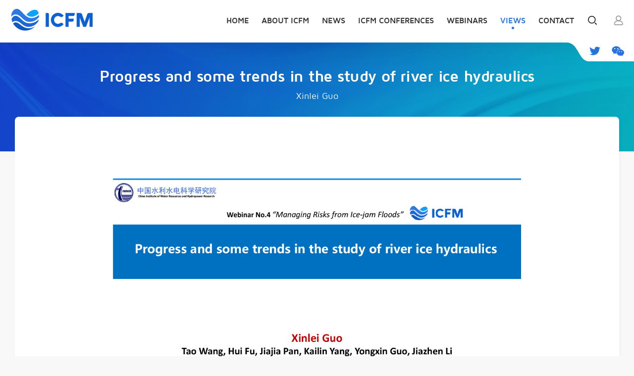

--- FILE ---
content_type: text/html;charset=UTF-8
request_url: https://icfm.world/Views/Presentations/631/Progress-and-some-trends-in-the-study-of-river-ice-hydraulics
body_size: 6669
content:
<!DOCTYPE html>
<html>
<head>
<meta http-equiv="Content-Type" content="text/html; charset=utf-8" />
<title>Progress and some trends in the study of river ice hydraulics - Presentations - Views - ICFM - International Conferences on Flood Management</title>

<meta name="viewport" content="width=device-width, initial-scale=1.0, user-scalable=0">

<meta name="Keywords" Content="flood management, conferences, International conferences on flood management, views, news, coming events">
<meta name="Description" Content="International Conferences on Flood Management (ICFM) offers an international conference platform, hosted every 3 years, to discuss a range of flood related issues and realise significant change in a multidisciplinary, multisectoral area.">
<title>ICFM - International Conferences on Flood Management</title>
	
<link href="/css/font/stylesheet.css" rel="stylesheet" type="text/css"> 
<link href="/css/bootstrap.css" rel="stylesheet" type="text/css">
<link href="/css/jquery.bxslider.css" rel="stylesheet" type="text/css">
<link href="/css/basic.css" rel="stylesheet" type="text/css">
<link href="/css/home.css" rel="stylesheet" type="text/css">
<link href="/css/loaders.css" rel="stylesheet" type="text/css">
<link href="/css/validform.css" rel="stylesheet" type="text/css">
<link rel="stylesheet" href="/css/animate.css"> 
<script type="text/javascript" src="/js/jquery-1.9.1.min.js"></script>
<script type="text/javascript" src="/js/base.js?v=3"></script>
<script type="text/javascript" src="/js/jquery.bxslider.js"></script>
<script type="text/javascript" src="/js/Validform_v5.3.2_min.js"></script>
<script type="text/javascript" src="/js/jquery.easing.1.3.min.js"></script>
<script type="text/javascript" src="/js/jquery.form.js"></script>
<script type="text/javascript" src="https://s7.addthis.com/js/300/addthis_widget.js#pubid=ra-5b234586da8a2fce"></script>
</head>
<body ontouchstart="">

<script>
var _hmt = _hmt || [];
(function() {
  var hm = document.createElement("script");
  hm.src = "https://hm.baidu.com/hm.js?f3fc26cc11de4e5eda779ce85eaa8599";
  var s = document.getElementsByTagName("script")[0]; 
  s.parentNode.insertBefore(hm, s);
})();
</script>



<script type="text/javascript">
$(function(){ 	
	$(".login-form").Validform({
		tiptype:function(msg,o,cssctl){ 
			if(!o.obj.is("form")){ 
				var objtip=o.obj.siblings(".Validform_checktip");
				cssctl(objtip,o.type);
				objtip.text(msg);
			} 
		}  
	});
	$(".register-form").Validform({
		tiptype:function(msg,o,cssctl){ 
			if(!o.obj.is("form")){ 
				var objtip=o.obj.siblings(".Validform_checktip");
				cssctl(objtip,o.type);
				objtip.text(msg); 
			} 
		}  
	});
	
})
</script>

<div class="header">  
<div class="container">
<div class="logo"><a href="/" alt=" "><img src="/images/icfm-logo.svg" alt="ICFM logo"></a></div>
            
<div class="top-search" >   
<div class="search-wrap">
<div class="search-ico"></div>
<form action="/search">
<div class="search-02"><img src="/images/search.png" alt=""><input name="wd" id="search-input" type="text" placeholder="Search"></div>
 </form>			
</div>
<div class="search-close"></div>
</div>
<button class="rd-mobilepanel_toggle"><span></span></button>
				 <div class="user">
        <div class="portrait launch-login"><a href="javascript:;"><img src="/images/member.svg"></a></div>
         </div>
			
   
	
  <div class="nav"> 
  <ul>
	  		  <li class="  rd-navbar-submenu"><a   href="/">Home</a>
			  				  </li>
                
	  		  <li class="  rd-navbar-submenu"><a   href="/About-ICFM">About ICFM</a>
			  			  <ul class="nav-drop-down rd-navbar-dropdown d1">
			  				<li><a href="/About-ICFM#0">What is ICFM?</a></li>
                 
			  				<li><a href="/About-ICFM#1">How Does ICFM Come About?</a></li>
                 
			  				<li><a href="/About-ICFM#2">Hosting ICFM</a></li>
                 
			  				<li><a href="/About-ICFM#3">Ad hoc committee</a></li>
                 
			  					</ul>
			  				  </li>
                
	  		  <li class="  rd-navbar-submenu"><a   href="/News">News</a>
			  				  </li>
                
	  		  <li class="  rd-navbar-submenu"><a   href="/ICFM-Conferences">ICFM Conferences</a>
			  			  <ul class="nav-drop-down rd-navbar-dropdown d1">
			  				<li><a href="/ICFM-Conferences/ICFM-DECLARATIONS">ICFM DECLARATIONS</a></li>
                 
			  				<li><a href="/ICFM-Conferences/ICFM9">ICFM9</a></li>
                 
			  				<li><a href="/ICFM-Conferences/ICFM8">ICFM8</a></li>
                 
			  				<li><a href="/ICFM-Conferences/ICFM7">ICFM7</a></li>
                 
			  				<li><a href="/ICFM-Conferences/ICFM6">ICFM6</a></li>
                 
			  				<li><a href="/ICFM-Conferences/ICFM5">ICFM5</a></li>
                 
			  				<li><a href="/ICFM-Conferences/ISFD4">ISFD4</a></li>
                 
			  				<li><a href="/ICFM-Conferences/ISFD3">ISFD3</a></li>
                 
			  				<li><a href="/ICFM-Conferences/ISFD2">ISFD2</a></li>
                 
			  				<li><a href="/ICFM-Conferences/ISFD1">ISFD1</a></li>
                 
			  					</ul>
			  				  </li>
                
	  		  <li class="  rd-navbar-submenu"><a   href="/Webinars">Webinars</a>
			  				  </li>
                
	  		  <li class=" current rd-navbar-submenu"><a   href="/Views">Views</a>
			  			  <ul class="nav-drop-down rd-navbar-dropdown d1">
			  				<li><a href="/Views/Brief-Statements">Brief Statements</a></li>
                 
			  				<li><a href="/Views/Papers">Papers</a></li>
                 
			  				<li><a href="/Views/Reports">Reports</a></li>
                 
			  				<li><a href="/Views/Presentations">Presentations</a></li>
                 
			  				<li><a href="/Views/Applications">Applications</a></li>
                 
			  				<li><a href="/Views/Books">Books</a></li>
                 
			  				<li><a href="/Views/Education">Education</a></li>
                 
			  					</ul>
			  				  </li>
                
	  		  <li class="  rd-navbar-submenu"><a   href="/Contact">Contact</a>
			  			  <ul class="nav-drop-down rd-navbar-dropdown d1">
			  				<li><a href="/Contact#0">Ad Hoc Committee Chairperson</a></li>
                 
			  				<li><a href="/Contact#1">Secretariat of ICFM</a></li>
                 
			  					</ul>
			  				  </li>
                
	   
           </ul>
       </div>   
  </div> 
<div class="top-social-link">
  <ul>
 <li><a href="https://twitter.com/IcfmI" target="_blank"><img src="/images/social-twitter.png"></a></li>
 <li class="top-social-weixin"><a href="javascript:void(0);"><img src="/images/social-weixin.png"></a>
	 <div class="weixin-dropdown-box"><img src="/images/weixin-qr.jpg"></div>
</li>
 </ul>
 </div>				  
				 
</div>
			  <div role="alert" class="alert alert-success alert-fixed" style="display: none; z-index: 999999999;">
  <button type="button" data-dismiss="alert" aria-label="Close" class="close"><span aria-hidden="true" class="mdi mdi-close"></span></button>
  <span class="icon mdi mdi-check"></span><strong id="alertHtml">Subscribe successfully!</strong>
  </div> <div class="page">
		 <div class="detail-banner banner-default">
  <div class="text">
  <div class="container">
  <div class="title">Progress and some trends in the study of river ice hydraulics</div>	
  <div class="date"> Xinlei Guo </div>
  </div>
  </div>
 </div>
 	  <div class="sub-main"> 
      <div class="container">
      <div class="content-wrap">
<div class="content-txt">
		
 <p style="text-align: center; "><img src="/public/upload/2021/03/22/edit_20210322174817_296.jpg" data-filename="Progress-and-Trend-in-the-Study-of-River-Ice-Hydraulics-1.jpg" style="width: 80%;"></p><p style="text-align: center; "><img src="/public/upload/2021/03/22/edit_20210322174826_675.jpg" data-filename="Progress-and-Trend-in-the-Study-of-River-Ice-Hydraulics-2.jpg" style="width: 80%;"></p><p style="text-align: center; "><img src="/public/upload/2021/03/22/edit_20210322174834_124.jpg" data-filename="Progress-and-Trend-in-the-Study-of-River-Ice-Hydraulics-3.jpg" style="width: 80%;"></p><p style="text-align: center; "><img src="/public/upload/2021/03/22/edit_20210322174842_137.jpg" data-filename="Progress-and-Trend-in-the-Study-of-River-Ice-Hydraulics-4.jpg" style="width: 80%;"><br></p>
  
</div>
						<div class="blue-arrow-btn download-btn">
			  	<!--<a target="_blank" href="/public/upload/2021/03/22/20210322174858_883.pdf">PDF Download</a>-->
			  		<a target="_blank" href="/public/upload/2021/03/22/20210322174858_883.pdf">PDF Download</a>
															<a style="display:none" href="#" class="launch-login">PDF Download</a>	
										
				</div>	
							
<div class="tags">
<ul>  
	 
</ul>		  
</div>
  
<div class="share-toolbox"> 
<div class="addthis_inline_share_toolbox"></div>
</div> 
</div>
	
    </div>
	  <!--lyb-->
				   <div class="container" style="margin-top: 150px">
      <div class="content-wrap" style="padding: 5px 0;">
        <div class="project-block">
          <div class="project-block-header">Comments <span id="commentNum">(0)</span></div>
          <div class="comment-post-container">
          <div class="rf-avatar"><img src="/images/avatar-default.png" class="rf-avatar-image"></div>
            <div class="comment-post">
              <form id="commentForm" name="comments-form" method="post" class="comments-form" accept-charset="utf-8" >
				  <input type="hidden" name="__A"  id="__A" value="S+QXnwI/cAlUemJaH96RkTyJcAU2rKgDB68eQekRu6fsnYZ92wpWMR/nra9ND+ZSshEhzep5c3XjJJW0HQ6TdzQg4x35uOTG/ELJJvrfD0g+7pqEheLOy0VEaXr9qATcxpY5wDdviwLdPn+ebyqFoONWN1/k/nMoVFP+UvsmllQMpmAUfrqSlLRIXqgw46w+q8rrIGNJAHMQT8xFMQsKXtaOwTVVdOsS98xGn6Tgj2uKWGjZtCq2KoWihrIOIZohHklD9SNScxeyESHN6nlzdXYTl9m/P3S4wREGFH7z7zhv+KbSFlu8obIRIc3qeXN1JOtRVIBRdc721QtlEzGbEeQcWYBxlXADiZQ3Hbr/h+YJ8BQbhDnzwWjHQa8NTqMPcCdACXW82z5bfGKCkq13qJt2mzosS9m1HdTyJUfXZjPYAEK/NAAGybYKS+rz7kD9E95DnzkNRXFE+LurWMZ/ShJvLVkbm5GzNIPA8tQtHZNClVud5rrN1kqlKXHWbVeofkTduKAnlIIQnLIlXv48RCdocSwXkHpm" />
				  <input type="hidden" name="JVWDG7LOBH" value="631" />
                <div class="comment-container">
                  <textarea onChange="commentChange()" id="comment" name="6OULIMYT1J" class="form-textarea " datatype="*" nullmsg="This field is required"  placeholder="What are your thoughts on this view?" ></textarea>
                  <div id="errorDiv" class="Validform_checktip " style=" display: none;color: #e52322;">This field is required </div>
                </div>
              </form>
				<div class="form-item"> <button onClick="tjComment()" type="submit" class="form-button">Post a Comment</button> </div>
            </div>
          </div>
          <div>
            <ul id="commentDiv" class="comments-list">
            
              
              
            </ul>
          </div>
        </div>
      </div>
    </div>
				   <!--lyb end-->	
				    
				   
  </div>
</div>
<div class="footer clearfix" style="">
  <div class="container">
 <div class="footer-left">
  <div class="footer-nav">
  <ul>
	   		   		    		                 <li><a href="/About-ICFM">About ICFM</a></li>
	        		    		                 <li><a href="/News">News</a></li>
	        		    		                 <li><a href="/ICFM-Conferences">ICFM Conferences</a></li>
	        		    		                 <li><a href="/Webinars">Webinars</a></li>
	        		    		                 <li><a href="/Views">Views</a></li>
	        		    		                 <li><a href="/Contact">Contact</a></li>
	        		      
  </ul>
  </div>
 <div class="copyright">© <font color="#2573de">China Institute of Water Resources and Hydropower Research</font>. All Rights Reserved</div>
 </div>   
		<div class="footer-right">
<!--	 <div class="logo"><a href="index.html" alt=" "><img src="images/icfm-logo.svg" alt="ICFM logo"></a></div>-->
	 <div class="social-link">
		 <div class="title">Follow us</div>
 <ul>
 <li><a href="https://twitter.com/IcfmI" target="_blank"><img src="/images/social-twitter.png"></a></li>
 <li class="social-weixin"><a href="javascript:void(0);"><img src="/images/social-weixin.png"></a>
	 <div class="weixin-dropdown-box"><img src="/images/weixin-qr.jpg"></div>
</li>

 </ul>
 </div>
	 
	  </div>		 
  </div>
</div>
	  
	  	
<div id="panel-login" class="panel">
             <i class="iconfont-x"></i>
			<section class="login-section" style="display: block;">
            <h3>Log in</h3> 
  				
			  <div class="form login">
				  <div id="loginWrong" style="display: none;" class="form-wrong"><img src="/images/icon-warning.png">We couldn’t find an account matching the username and password</div>	
				  
				  <form id="loginForm" accept-charset="UTF-8" class="login-form" action=" " method="post"> 
				   <input type="hidden" name="__A"  id="__A" value="S+QXnwI/cAlUemJaH96RkTyJcAU2rKgDB68eQekRu6fsnYZ92wpWMR/nra9ND+ZSshEhzep5c3XjJJW0HQ6TdzQg4x35uOTG/ELJJvrfD0g+7pqEheLOy0VEaXr9qATcxpY5wDdviwLdPn+ebyqFoONWN1/k/nMoVFP+UvsmllQMpmAUfrqSlLRIXqgw46w+q8rrIGNJAHMQT8xFMQsKXtaOwTVVdOsS98xGn6Tgj2uKWGjZtCq2KoWihrIOIZohHklD9SNScxeyESHN6nlzdXYTl9m/P3S4wREGFH7z7zhv+KbSFlu8obIRIc3qeXN1JOtRVIBRdc721QtlEzGbEeQcWYBxlXADiZQ3Hbr/h+YJ8BQbhDnzwWjHQa8NTqMPcCdACXW82z5bfGKCkq13qJt2mzosS9m1HdTyJUfXZjPYAEK/NAAGybYKS+rz7kD9E95DnzkNRXFE+LurWMZ/ShJvLVkbm5GzNIPA8tQtHZNClVud5rrN1kqlKXHWbVeofkTduKAnlIIQnLIlXv48RCdocSwXkHpm" />
					  
 					<li class="user_login">
						<input id="loginEmail" name="UJP0Q9WEZR"  placeholder="Email" type="text">
                    <div id="loginEmailWrong" class="Validform_checktip Validform_wrong"> </div>
					  </li>
					  
 				  	<li class="user_password">
						<input id="loginPass" name="3L0OZWKJSF" placeholder="Password" type="password">
                    <div id="loginPassWrong" class="Validform_checktip Validform_wrong"> </div>
					  </li>
					  
				   </form>   
				  
 				  <div class="clearfix">
				    <div class="right"><a href="password-reset.html" target="_blank" style="display: none">Forgot password?</a></div>
					  
					<button style="display: none" id="loginTj" class="submit disabled"> 
                 <div class="item-loader-container">
                            <div class="la-ball-triangle-path">
                                <div></div>
                                <div></div>
                                <div></div>
                            </div> 
                        </div>
                  Log in</button>
				    <button id="loginBtn" onClick="loginfun()"  class="submit">Log in</button>
				  </div>					  
				</div>
              
				<div class="form-bottom">
				 Don't have an account yet?  <a class="form-link register-link" href="javascript:void(0)">Sign up</a> 
				</div>
              
 	</section>
			<section class="register-section" style="display: none;">
            <h3>Sign up</h3> 
                  
    <div class="form register">
		<form id="regForm" accept-charset="UTF-8" class="register-form" method="post" target="myIframe">
					  <input type="hidden" name="__A"  id="__A" value="S+QXnwI/cAlUemJaH96RkTyJcAU2rKgDB68eQekRu6fsnYZ92wpWMR/nra9ND+ZSshEhzep5c3XjJJW0HQ6TdzQg4x35uOTG/ELJJvrfD0g+7pqEheLOy0VEaXr9qATcxpY5wDdviwLdPn+ebyqFoONWN1/k/nMoVFP+UvsmllQMpmAUfrqSlLRIXqgw46w+q8rrIGNJAHMQT8xFMQsKXtaOwTVVdOsS98xGn6Tgj2uKWGjZtCq2KoWihrIOIZohHklD9SNScxeyESHN6nlzdXYTl9m/P3S4wREGFH7z7zhv+KbSFlu8obIRIc3qeXN1JOtRVIBRdc721QtlEzGbEeQcWYBxlXADiZQ3Hbr/h+YJ8BQbhDnzwWjHQa8NTqMPcCdACXW82z5bfGKCkq13qJt2mzosS9m1HdTyJUfXZjPYAEK/NAAGybYKS+rz7kD9E95DnzkNRXFE+LurWMZ/ShJvLVkbm5GzNIPA8tQtHZNClVud5rrN1kqlKXHWbVeofkTduKAnlIIQnLIlXv48RCdocSwXkHpm" />
		<li class="user_name">
			<input id="fname" name="LE7QOSMX5W"   placeholder="First name" type="text">
			<div id="fnameWrong" style="display: none" class="Validform_checktip Validform_wrong">First name is required</div>
		</li>
		
	    <li class="user_name">
			<input id="lname" name="LYORTFAW48" placeholder="Last name" type="text">
			<div id="lnameWrong" style="display: none" class="Validform_checktip Validform_wrong">Last name is required</div>
		</li>
		
 	     <li class="user_login">
			 <input id="rEmail" name="UJP0Q9WEZR"  placeholder="Email" type="text">
             <div id="emailWrong" class="Validform_checktip Validform_wrong"> </div>
		</li>
 		<li class="user_password">
						<input id="rpassword" name="3L0OZWKJSF" placeholder="Password" type="password">
                    <div id="passWrong" class="Validform_checktip Validform_wrong"> </div>
		</li>
		<li class="user_code">
			<input id="code" name="MU476Y1FXK"  placeholder="Verification code" type="text">
			<div class="verification-code"> <a href="#" onClick="reImgCode()"><img id="imgCode" src="" title=""></a></div>
         <div id="codeWrong" class="Validform_checktip Validform_wrong"> </div>
		</li>
	  
		<li><div class="reg-agree">
        <input id="agree" type="checkbox" checked="checked" name="checkbox">
        I agree with the <a href="#" target="_blank">Terms of use</a>.</div>
		   <div id="agreeWrong" style="display: none" class="Validform_checktip Validform_wrong"> You must agree to the Terms of Service</div>
         </li>
		</form> 
        <div class="clearfix">
        <button class="submit" onClick="reg()">Sign up</button>
      </div>
    </div>
    
				 <iframe name="myIframe" src="/bm" style="display:none"></iframe>  
				<div class="form-bottom">
				 Already have an account? <a class="form-link login-link" href="javascript:void(0)">Log in</a> 
				</div>    
                  </section>
	</div>
	  <script>
		  
		  function loginfun()
		  {
			  var emailVal=$("#loginEmail").val();
			  if($("#loginEmail").val()!='')
				  {
					  //check isemail
					  
					  if(checkemail(emailVal)=='ok')
						  { $('#loginEmailWrong').hide();}else
							  {
								$('#loginEmailWrong').html('Please fill in correct Email');
						  $('#loginEmailWrong').show(); 
						  return 0;  
							  }
					  
					 
				  }else
					  {
						  $('#loginEmailWrong').html('Email is required');
						  $('#loginEmailWrong').show(); 
						  return 0;
					  }
			  var pass=$("#loginPass").val();
			  if(pass!='')
				  {
					  //check isemail
					  
					  if(pass.length>5)
						  { $('#loginPassWrong').hide();}else
							  {
							$('#loginPassWrong').html('Your password must be at least 6 characters');
						  $('#loginPassWrong').show(); 
						  return 0;  
							  }
					  
					 
				  }else
					  {
						  $('#loginPassWrong').html('Password is required');
						  $('#loginPassWrong').show(); 
						  return 0;
					  }
			  //
			  $("#loginTj").show();
			  $("#loginBtn").hide();
			  //end check
		   $.ajax({
type: 'POST',
url: '/user/login',
data:$("#loginForm").serialize(),
//data: 'act=reg&user='+$("#regUsername").val()+"&pass="+$("#regPassword").val(),
success: function(msg){
     var getStr=msg.split("|");
     var getStauts=getStr[1];
	  if(getStauts=="ok")
	  {
		  //$(".login-link").click();
		   //window.location.reload();
		   $("#alertHtml").html('Login successfully!');
		   $(".alert-success").slideDown(300);
	       $('.alert-success').delay(1500).slideUp(200);
		   setTimeout("window.location.reload();", 1500 );
		 // alert('ok');
		}else{
			
			$("#loginWrong").show();
			 $("#loginTj").hide();
			  $("#loginBtn").show();
		}
       
		  
		  //
  }
		   });
			  //
		  }
		 
		  //
		  function checkReg()
		  {
			  if($("#fname").val()!='')
				  {
					  $('#fnameWrong').hide();
				  }else
					  {
						  $('#fnameWrong').show(); 
						  return 0;
					  }
			  
			   if($("#lname").val()!='')
				  {
					  $('#lnameWrong').hide();
				  }else
					  {
						  $('#lnameWrong').show(); 
						  return 0;
					  }
			  var emailVal=$("#rEmail").val();
			  if($("#rEmail").val()!='')
				  {
					  //check isemail
					  
					  if(checkemail(emailVal)=='ok')
						  { $('#emailWrong').hide();}else
							  {
								$('#emailWrong').html('Please fill in correct Email');
						  $('#emailWrong').show(); 
						  return 0;  
							  }
					  
					 
				  }else
					  {
						  $('#emailWrong').html('Email is required');
						  $('#emailWrong').show(); 
						  return 0;
					  }
			  var pass=$("#rpassword").val();
			  if(pass!='')
				  {
					  //check isemail
					  
					  if(pass.length>5)
						  { $('#passWrong').hide();}else
							  {
								$('#passWrong').html('Your password must be at least 6 characters');
						  $('#passWrong').show(); 
						  return 0;  
							  }
					  
					 
				  }else
					  {
						  $('#passWrong').html('Password is required');
						  $('#passWrong').show(); 
						  return 0;
					  }
		     var code=$('#code').val();
		     if(code!='')
				  {
					  
					  $('#codeWrong').hide();
		  /*
					  if(pass.value.length>6)
						  { $('#codeWrong').hide();}else
							  {
								$('#codeWrong').html('Please fill in correct verification code');
						        $('#codeWrong').show(); 
						        return 0;  
							  }
							  */
				  }else
					  {
						  $('#codeWrong').html('Verification code is required');
						  $('#codeWrong').show(); 
						  return 0;
					  }
		    //
			  if($("#agree").is(":checked")){//选中  
    $('#agreeWrong').hide();  
}  else{
	 $('#agreeWrong').show(); 
						  return 0;  
}
		  
		  return 1;
		  //
		  }
	  //
		   function reg(){
			   
			   var check=checkReg();
			   
			   if(check!=1)
			{return;}
		
		//end check
		   $.ajax({
type: 'POST',
url: '/user/reg',
data:$("#regForm").serialize(),
//data: 'act=reg&user='+$("#regUsername").val()+"&pass="+$("#regPassword").val(),
success: function(msg){
     var getStr=msg.split("|");
     var getStauts=getStr[1];
	  if(getStauts=="ok")
	  {
		  //$(".login-link").click();
		  //window.location.reload();
		  $("#alertHtml").html('Register successfully!');
		   $(".alert-success").slideDown(300);
	       $('.alert-success').delay(1500).slideUp(200);
		   setTimeout("window.location.reload();", 1500 );
		 // alert('ok');
		}
       if(getStauts=="had")
	  {
		  $('#emailWrong').html('ERROR Email had,please change one');
		  $('#emailWrong').show(); 
	  }
	  
      if(getStauts=="codeError")
	  {
		  $('#codeWrong').html('Please fill in correct verification code');
		  $('#codeWrong').show(); 
		}
		  
		  //
  }
		   });
		   
	}
	   //
	    function reImgCode()
		  {
			   $.get("/user/simplecaptcha?"+Math.random(), function(result){
                  $("#imgCode").attr("src",result);
             });
		  }
		   reImgCode();
		  //
		function char_test(chr)
{
var i;
var smallch="abcdefghijklmnopqrstuvwxyz";
var bigch="ABCDEFGHIJKLMNOPQRSTUVWXYZ";
for(i=0;i<26;i++)
if(chr==smallch.charAt(i) || chr==bigch.charAt(i))
  return(1);
return(0);
}

function spchar_test(chr)
{
var i;
var spch="_-.0123456789";
for (i=0;i<13;i++)
  if(chr==spch.charAt(i))
  return(1);
return(0);
}  
		  function checkemail(str)
{
	
var i,flag=0;
var at_symbol=0;//

var dot_symbol=0;//

if(str=="")
      {
            return "input email";
      }

if(char_test(str.charAt(0))==0 && spchar_test(str.charAt(0))==0)
return ('error email.');//


for (i=1;i<str.length;i++)
if(str.charAt(i)=='@')
  {
  at_symbol=i;
  break;
  }
//

if(at_symbol==str.length-1 || at_symbol==0)
return('error email.');
//

if(at_symbol<1)
return('error email.');
//
if(at_symbol>130 )
return('error email.');
//
for(i=1;i<at_symbol;i++)
if(char_test(str.charAt(i))==0 && spchar_test(str.charAt(i))==0)
  return (5);
for(i=at_symbol+1;i<str.length;i++)
{
if(char_test(str.charAt(i))==0 && spchar_test(str.charAt(i))==0)
  return (5);
}
//
 
for(i=at_symbol+1;i<str.length;i++)
if(str.charAt(i)=='.') dot_symbol=i;
for(i=at_symbol+1;i<str.length;i++)
if(dot_symbol==0 || dot_symbol==str.length-1)
//
return (6);
 
return 'ok';
//
}
	  </script>
	  
	  <div class="pop-mask"></div> 	<script>
		
		var delid=0;
	      function delComment(id)
		{
			delid=id;
			$("#panel-delete").show();
	        $(".pop-mask").show();
		}
		function hideDelDiv()
		{
			$("#panel-delete").hide();
	        $(".pop-mask").hide();
		}
		function commentChange()
		{
			if($("#comment").val())
			{
				$("#comment").removeClass("Validform_error");
				$("#errorDiv").hide();
			    
			}
		}
		function delFun()
		{
			if(delid>0)
				{
					//
					  $.ajax({
type: 'GET',
url: '/user/commentdel?id='+delid,
//data: 'act=reg&user='+$("#regUsername").val()+"&pass="+$("#regPassword").val(),
success: function(msg){
     var getStr=msg.split("|");
     var getStauts=getStr[1];
	hideDelDiv();
	  if(getStauts=="ok")
	  {
		  //$(".login-link").click();
		   //window.location.reload();
		   
		   $("#alertHtml").html('Delete successfully!');
		   $(".alert-success").slideDown(300);
	       $('.alert-success').delay(1500).slideUp(200);
		   getcomentlist();
		   //setTimeout("window.location.reload();", 1500 );
		 // alert('ok');
		}
       
		  
		  //
  }
		   });
					//
					delid=0;
				}
		}
		function tjComment()
		{
			//check comment
			if(!$("#comment").val())
			{
				$("#comment").addClass("Validform_error");
				$("#errorDiv").show();
			    return;
			}
			
			  $.ajax({
type: 'POST',
url: '/user/comment',
data:$("#commentForm").serialize(),
//data: 'act=reg&user='+$("#regUsername").val()+"&pass="+$("#regPassword").val(),
success: function(msg){
     var getStr=msg.split("|");
     var getStauts=getStr[1];
	  if(getStauts=="ok")
	  {
		  //$(".login-link").click();
		   //window.location.reload();
		  try{
                localStorage.removeItem("comment");//这里是设置 
			  $("#comment").val("");
            }catch(e){
               
            }
		   $("#alertHtml").html('Comment successfully!');
		   $(".alert-success").slideDown(300);
	       $('.alert-success').delay(1500).slideUp(200);
		   getcomentlist();
		   //setTimeout("window.location.reload();", 1500 );
		 // alert('ok');
		   
		}
	
	if(getStauts=='nologin')
		{
			  try{
                localStorage.setItem("comment", $("#comment").val());//这里是设置 
            }catch(e){
               
            }
			
			$(".launch-login").click();
		}
       
		  
		  //
  }
		   });
		}
		//
		try{
                var info=localStorage.getItem("comment");
			$("#comment").val(info);
            }catch(e){
               
            }
		//
		function getcomentlist()
		{
			 $.ajax({
type: 'get',
url: '/user/commentlist?vid=631',
success: function(msg){
     $("#commentDiv").html(msg);
	
	   var num=$('#commentDiv li').length;
	$("#commentNum").html("("+num+")");
		  //
  }
		   });
		}
		getcomentlist();
	</script>
	
	<div id="panel-delete" class="panel"  style="display:none"> 
    <div class="popup-title">Delete Comment</div>
    <div class="popup-content">Are you sure you want to delete this comment?</div>
    <div class="popup-buttons">
    <button onClick="delFun()" class="submit-btn add-label-confirm">Okay</button>
    <button onClick="hideDelDiv()" class="cancel-btn add-label-cancel">Cancel</button>
    </div>
 </div>
	
<div class="menu-bg" ></div>
<div class="scroll-top-link">
  <div class="gotop" style="display: block;"></div>
</div>
	
</body>
</html>

--- FILE ---
content_type: text/html;charset=UTF-8
request_url: https://icfm.world/user/simplecaptcha?0.014775425371199802
body_size: -225
content:
/public/code/b591069523659a55387702a0de416775.png

--- FILE ---
content_type: text/css
request_url: https://icfm.world/css/font/stylesheet.css
body_size: 156
content:
/* Generated by Font Squirrel (http://www.fontsquirrel.com) on June 29, 2015 */



@font-face {
    font-family: 'maven_problack';
    src: url('mavenpro-black-webfont.eot');
    src: url('mavenpro-black-webfont.eot?#iefix') format('embedded-opentype'),
         url('mavenpro-black-webfont.woff2') format('woff2'),
         url('mavenpro-black-webfont.woff') format('woff'),
         url('mavenpro-black-webfont.ttf') format('truetype'),
         url('mavenpro-black-webfont.svg#maven_problack') format('svg');
    font-weight: normal;
    font-style: normal;

}

 
@font-face {
    font-family: 'maven_probold';
    src: url('mavenpro-bold-webfont.eot');
    src: url('mavenpro-bold-webfont.eot?#iefix') format('embedded-opentype'),
         url('mavenpro-bold-webfont.woff2') format('woff2'),
         url('mavenpro-bold-webfont.woff') format('woff'),
         url('mavenpro-bold-webfont.ttf') format('truetype'),
         url('mavenpro-bold-webfont.svg#maven_probold') format('svg');
    font-weight: normal;
    font-style: normal;

}

 
@font-face {
    font-family: 'maven_promedium';
    src: url('mavenpro-medium-webfont.eot');
    src: url('mavenpro-medium-webfont.eot?#iefix') format('embedded-opentype'),
         url('mavenpro-medium-webfont.woff2') format('woff2'),
         url('mavenpro-medium-webfont.woff') format('woff'),
         url('mavenpro-medium-webfont.ttf') format('truetype'),
         url('mavenpro-medium-webfont.svg#maven_promedium') format('svg');
    font-weight: normal;
    font-style: normal;
}

@font-face {
    font-family: 'maven_regular';
    src: url('mavenpro-regular-webfont.eot');
    src: url('mavenpro-regular-webfont.eot?#iefix') format('embedded-opentype'),
         url('mavenpro-regular-webfont.woff2') format('woff2'),
         url('mavenpro-regular-webfont.woff') format('woff'),
         url('mavenpro-regular-webfont.ttf') format('truetype'),
         url('mavenpro-regular-webfont.svg#maven_regular') format('svg');
    font-weight: normal;
    font-style: normal;

}
 

--- FILE ---
content_type: text/css
request_url: https://icfm.world/css/jquery.bxslider.css
body_size: 1117
content:
/**
 * BxSlider v4.1.2 - Fully loaded, responsive content slider
 * http://bxslider.com
 *
 * Written by: Steven Wanderski, 2014
 * http://stevenwanderski.com
 * (while drinking Belgian ales and listening to jazz)
 *
 * CEO and founder of bxCreative, LTD
 * http://bxcreative.com
 */


/** RESET AND LAYOUT
===================================*/
.home-banner .slide{ text-align:center}
.bx-wrapper {
	position: relative;
	margin: 0 auto;
	padding: 0;
	*zoom: 1;
}

 

/** THEME
===================================*/

.m-box .bx-viewport { overflow:hidden; width: 100%; padding: 0 0 5px 0 }


.bx-wrapper .bx-controls-auto {
	display:none;
	position: absolute;
 	width: 100%;
}

/* LOADER */



/* PAGER */

.home-banner .bx-wrapper .bx-pager {
	position:absolute;
	width: 1180px;
	left: 62%;
	bottom: 15px;
	margin: 0 0 0 -590px;
 	color: #666; 
}
.home-banner .bx-controls-direction{
	position:absolute;
	width: 100%;
 	top: 50%; 
 	color: #666;
	margin:-22px 0 0 0;
	z-index: 5
	} 

.home-banner .bx-wrapper .bx-controls-direction{ display:none}
.home-banner .bx-wrapper:hover .bx-controls-direction{ display:block}
.home-banner .bx-wrapper .bx-pager .bx-pager-item,
.bx-wrapper .bx-controls-auto .bx-controls-auto-item {
	display: inline-block;
	*zoom: 1;
	*display: inline;
}

.bx-wrapper .bx-pager.bx-default-pager a {
 	text-indent: -9999px;
	display: block;
	width: 15px;
	height: 15px;
	margin: 0 8px;
	outline: 0;
	-moz-border-radius: 15px;
	-webkit-border-radius: 15px;
	border-radius: 15px; 
	background: rgba(255,255,255,0.4)
}
 
.bx-wrapper .bx-pager.bx-default-pager a.active {
	background: #fff;
}

/* DIRECTION CONTROLS (NEXT / PREV) */

.bx-wrapper .bx-prev {
	left: 20px;
	background: url(../images/controls.png) no-repeat 0 0;
 	filter:alpha(Opacity=60);opacity: 0.6;
	display:none;
}

.bx-wrapper .bx-next {
	right: 20px;
	background: url(../images/controls.png) no-repeat -42px 0;
	filter:alpha(Opacity=60);opacity: 0.6;
}

.bx-wrapper .bx-prev:hover {
	background-position: 0 0;
	filter:alpha(Opacity=100);opacity: 100;
}

.bx-wrapper .bx-next:hover {
	background-position: -42px 0;
	filter:alpha(Opacity=100);opacity: 100;
}
  
.bx-wrapper .bx-controls-direction a {
	position: absolute;
 	outline: 0;
	width: 45px;
	height: 45px;
	text-indent: -9999px;
 }

 .partner .bx-viewport {
    overflow: hidden;
    width: 100%;
}
.partner .bx-controls-direction{
	display:block;
	position:absolute;
	width: 1280px;
	left: 50%;
	top: 23px;
	margin: 0 0 0 -640px;
 	color: #666; 

}
.partner .bx-wrapper .bx-prev {
	left: 10px;
	filter:alpha(Opacity=30);
	opacity: 0.3;
	background-image: url(../images/bg_direction_nav.png);
	background-repeat: no-repeat;
	background-position: 0 0px;
	background-size: 70px
}

.partner .bx-wrapper .bx-prev:hover {
 	filter:alpha(Opacity=100);opacity: 100;
}

.partner .bx-wrapper .bx-next:hover {
 	filter:alpha(Opacity=100);opacity: 100;
}

.partner .bx-wrapper .bx-next {
	right: 10px;
	filter:alpha(Opacity=30);
	opacity: 0.3;
	background-image: url(../images/bg_direction_nav.png);
	background-repeat: no-repeat;
	background-position: right 0;
	background-size: 70px
}
.bx-controls{ text-align:center; }
.bx-pager-item{ display:inline-table}
 
.partner .bx-wrapper .bx-pager.bx-default-pager a.active {
	background: #999;
	 border: 1px solid #999;
}
.partner  .bx-wrapper .bx-controls.bx-has-controls-auto.bx-has-pager .bx-pager {
	text-align:center;
	display:inline-table;
 }
  

/* AUTO CONTROLS (START / STOP) */

.bx-wrapper .bx-controls-auto {
	text-align: center;
}

.bx-wrapper .bx-controls-auto .bx-start {
	display: block;
	text-indent: -9999px;
	width: 10px;
	height: 11px;
	outline: 0;
	background: url(../images/controls.png) -86px -11px no-repeat;
	margin: 0 3px;
}
.bx-wrapper a {
-webkit-transition: all 0.0s linear;
-moz-transition: all 0.0s linear;
-ms-transition: all 0.0s linear;
-o-transition: all 0.0s linear;
-transition: all 0.0s linear;
}
.bx-wrapper .bx-controls-auto .bx-start:hover,
.bx-wrapper .bx-controls-auto .bx-start.active {
	background-position: -86px 0;
}

.bx-wrapper .bx-controls-auto .bx-stop {
	display: block;
	text-indent: -9999px;
	width: 9px;
	height: 11px;
	outline: 0;
	background: url(../images/controls.png) -86px -44px no-repeat;
	margin: 0 3px;
}

.bx-wrapper .bx-controls-auto .bx-stop:hover,
.bx-wrapper .bx-controls-auto .bx-stop.active {
	background-position: -86px -33px;
}

/* PAGER WITH AUTO-CONTROLS HYBRID LAYOUT */

 

.bx-wrapper .bx-controls.bx-has-controls-auto.bx-has-pager .bx-controls-auto {
	right: 0;
	width: 35px;
}

/* IMAGE CAPTIONS */

.bx-wrapper .bx-caption {
	position: absolute;
	bottom: 0;
	left: 0;
	background: #666\9;
	background: rgba(80, 80, 80, 0.75);
	width: 100%;
}

.bx-wrapper .bx-caption span {
	color: #fff;
	font-family: Arial;
	display: block;
	font-size: .85em;
	padding: 10px;
}


--- FILE ---
content_type: text/css
request_url: https://icfm.world/css/basic.css
body_size: 16775
content:
html, body, div, span, applet, object, iframe, h1, h2, h3, h4, h5, h6, pre, a, abbr, acronym, address, big, cite, code, del, dfn, em, img, ins, kbd, q, s, samp, small, strike, sub, sup, tt, var, b, u, i, center, dl, dt, dd, ol, ul, li, fieldset, form, label, legend, caption, article, aside, canvas, details, embed, figure, figcaption, footer, header, hgroup, menu, nav, output, ruby, section, summary, time, mark, audio, video {	margin: 0;	padding: 0;	border: 0;}html, body {	font-size: 15px;	font-family: 'maven_regular', 微软雅黑;}button, input, select, textarea {	font-size: 15px;	font-family: 'maven_regular';}article, aside, details, figcaption, figure, footer, header, hgroup, menu, nav, section {	display: block}ol, ul, li {	list-style: none;	padding: 0;	margin: 0}p {	margin: 0 0 15px;}a, a:hover {	color: #2573de;	text-decoration: none;}.sub-main a:hover {	text-decoration: underline;}a {	transition: all 0.25s ease-out;	-moz-transition: all 0.25s ease-out;}::-webkit-input-placeholder {color:#aaa;}:-moz-placeholder {color:#aaa;}::-moz-placeholder {color:#aaa;}:-ms-input-placeholder {color:#aaa;}.red {	color: #f0205b}.orange {	color: #ff8a00}.green {	color: #3cac4a}.gray {	color: #dedede}input, textarea, select {	border: 1px solid #cecece;}input[type="text"], input[type="password"], textarea {	margin: 0 0 8px 0;	min-height: 20px;	line-height: 20px;	padding: 6px 10px;	COLOR: #3f3f3f;	-webkit-border-radius: 3px;	-moz-border-radius: 3px;	border-radius: 3px;}select {	-webkit-appearance: none;	border-radius: 3px;	background-color: #fff;	height: 34px;	padding: 4px 30px 4px 8px;	background-image: url(../images/select-arrow.png);	background-repeat: no-repeat;	background-position: right center;	margin: 0 0 8px 0;}input[type="text"]:focus, input[type="password"]:focus, textarea:focus, select:focus {	outline: 0;	border: 1px solid #52a8ec;}input[type="submit"]:focus, button:focus {	outline: 0;}input[type="checkbox"] {	margin: 0 3px 2px 4px;	vertical-align: middle;}img {	vertical-align: bottom}h1, h2, h3, h4, h5 {	font-weight: 200;	font-family: 'maven_probold';	letter-spacing: -0.5px}body {	color: #333;	line-height: 22px;	background: #f8f8f8;}.content-wrap a {	color: #2573de;}.content-wrap a:hover {	color: #2573de;	text-decoration: underline}.blank10 {	display: block;	height: 10px}.blank20 {	display: block;	height: 20px}.blank30 {	display: block;	height: 30px}.blank40 {	display: block;	height: 40px}.blank80 {	display: block;	height: 80px}.align-right {	text-align: right}.top-line {	border-top: 1px solid #eaeaea;	padding-top: 20px;}.submit {	color: #fff;	font-size: 16px;	min-width: 180px;	padding: 0;	min-height: 40px;	line-height: 40px;	background: #e54242;	border: none;	outline: none;	border-radius: 4px;	-webkit-border-radius: 4px;	-moz-border-radius: 4px;	cursor: pointer;}.submit:hover {	background: #fa4e4e;}.submit:active {	color: rgba(255, 255, 255, .5);	background-color: #e54242;}input[type="button"], input[type="submit"], input[type="reset"] {	-webkit-appearance: none;}textarea {	-webkit-appearance: none;}.container {	position: relative;	width: 100%;	max-width: 1260px;	margin: 0 auto}.header .container {max-width: 100%;}.sidebar {	width: 310px;}.block-list {	margin: 0 0 20px;}.clearfix:after {	content: ".";	display: block;	height: 0;	clear: both;	visibility: hidden;}* html .clearfix {	height: 1%;}.header, .header .nav ul, .header .logo, .header .member, .header img, .top-search, .page {	transition: all 0.3s ease-out;	-moz-transition: all 0.3s ease-out;}.header {	position: fixed;	top: 0;	height: 86px;	z-index: 10;	width: 100%;	background-color: #FFF;	border-bottom: 1px solid #efefef;	box-shadow: 0 0 60px 0 rgba(0, 0, 0, .07);}.header-hide {	margin-top: -86px}.header-show {	margin-top: 0}.header .logo {	position: absolute;}.header .logo img {	height: 60px;	margin: 10px 0 0 0px}.header .logo-sub {	position: absolute;	left: 58px;	top: 46px;	font-size: 12px;}.header .logo-sub a, .header .logo-sub a:visited {	color: #018fd9}.header .wrap {	position: relative}.header .nav {	display: block;	float: right;	font-family: maven_probold;	text-transform: uppercase;	transition: all 0.3s ease-out;	-moz-transition: all 0.3s ease-out;}.header .nav-hide {	opacity: 0.0;	filter: alpha(opacity=0);}.header .nav>ul {	margin: 25px 65px 0 0px;}.header .nav li {	float: left;	position: relative;}.header .nav>ul>li>a {	font-size: 17px;	color: #333;	display: inline-block;	line-height: 34px; 	margin: 0 18px;}.header .nav li a:hover {	color: #2573de;}.header .nav .current>a {	color: #2573de;	background: url(../images/menu-dot.png);	background-repeat: no-repeat;	background-position: center 29px;	background-size: 5px;}.header .member .icon {	float: left;	width: 100%;	height: 100%;	background: url(../images/member.svg);	background-size: 23px;	cursor: pointer;}.page {	margin-top: 86px}.page-fixed {	margin-top: 58px}.header-fixed {	position: fixed;	top: 0px;	height: 58px;}.header-fixed .logo img {	height: 55px;	margin: 1px 0 0 0px}.header-fixed .nav {	float: right;	font-family: maven_probold;	text-transform: uppercase;}.header-fixed .nav>ul {	margin: 12px 15px 0 0px;}.header-fixed .member {	float: right;	margin: 16px 40px 0 0px;}.header-fixed .top-search {	margin: 6px 15px 0 0;}.rd-mobilepanel_toggle {	display: none;}.header .member {	float: right;	margin: 30px 0px 0 0px;	width: 24px;	height: 24px;}.header .member .icon img {	width: 23px}.top-search {	position: absolute;	right: 60px;	margin: 21px 15px 0 0;	z-index: 10}.top-search .search-ico {	float: left;	width: 18px;	height: 18px;	background: url(../images/search.png);	background-size: 18px;	margin: 11px 0 20px 18px;	cursor: pointer;}.top-search .search-ico img {	width: 18px;	height: 18px;}.top-search .search-close {	position: absolute;	right: -2px;	top: 9px;	width: 22px;	height: 22px;	background: url(../images/icon-close.png);	background-size: 22px;	cursor: pointer;	display: none;	cursor: pointer;}.top-search .search-02 {	margin-top: 4px;	width: 5px;	height: 40px;	line-height: 40px;	background: #fff;	border-bottom: 1px solid #fff;	display: none}.top-search .search-02.search-show {	margin: 0 0 0 0;	display: block;	width: 1030px;	overflow: hidden;	transition: all .1s ease-out}.top-search .search-02 input {	background: none;	border: none;	outline: none;	width: 0;	font-size: 18px}.top-search .search-02.search-show input {	width: 90%;	margin: 0 0 0 24px;}.top-search .search-02 img {	position: absolute;	margin: 10px 0 0 3px;	width: 18px;	height: 18px;}.sub-banner {	position: relative;	overflow: hidden;}.sub-banner .text {	position: absolute;	vertical-align: middle;	color: #fff;	text-align: center;	width: 100%;	height: fit-content;	top: 0;	bottom: 0;	left: 0;	right: 0;	margin: auto;	z-index: 1;}_:-ms-lang(x), .sub-banner .text { margin:80px 0 0 0;}.sub-banner h2 {	font-size: 50px;	text-transform: uppercase;	line-height: 50px;}.sub-banner h3 {	font-size: 40px;	line-height: 50px;}.sub-banner h4 {	font-size: 30px;	line-height: 40px;}.sub-banner>img {	width: 100%;	margin: 0 0 0 0}.sub-banner p {	font-size: 20px;	text-transform: none;	font-weight: 200;	line-height: 25px;	margin: 5px 0 0 0}.sub-banner .seach-wrap {	position: absolute;	vertical-align: middle;	color: #fff;	text-align: center;	width: 100%;	height: fit-content;	top: 0;	bottom: 0;	left: 0;	right: 0;	margin: auto;	z-index: 1;}.sub-banner .seach-wrap h4 {	font-size: 28px;	margin: 0 0 20px 0;	text-transform: uppercase;	font-family: "maven_promedium"}.sub-banner .search-input {	position: relative;}.sub-banner .search-input {	width: calc(100% - 40px);	max-width: 860px;	margin: 0 auto 20px}.sub-banner .search-input input {	width: 100%;	height: 45px;	line-height: 45px;	padding: 0 15px;	font-size: 18px;	border: 0px}.sub-banner .search-input .search-btn {	position: absolute;	right: 15px;	top: 11px;	width: 21px;	height: 21px;}.sub-banner .search-input .search-btn img {	width: 100%}.detail-banner {	position: relative;	overflow: hidden;	max-height: 50vw;	background-color: #003089;}.detail-banner img {	opacity: 0.9;	width: 100%;	margin: -8% 0 0 0;}.detail-banner.banner-default {	background-image: url(../images/detail-banner-news-default.jpg);	background-position: center center;	background-size: cover;}.detail-banner.banner-conferences {	background-image: url(../images/detail-banner-conferences-default.jpg);	background-position: center center;	background-size: cover;}.detail-banner.banner-default img {	opacity: 1}.page-search .container {	max-width: 900px}.search-item {	margin: 0 0 50px 0}.search-item li {	background: #FFF;	text-align: left;	box-shadow: 5px 5px 30px rgba(0,0,0,0.03);	-webkit-border-radius: 5px;	-moz-border-radius: 5px;	border-radius: 5px;	overflow: hidden;	margin: 0 0 25px 0;}.search-item .img {	display: inline-block;	float: left;	width: 200px;	height: 160px;	margin: 0 30px 0 0;	overflow: hidden}.search-item .img img {	width: 150%;	margin: 0 0 0 -25%}.search-item .text {	display: inline-block;	width: calc(100% - 250px);	vertical-align: top;	margin: 25px 0 0 0}.search-item .text .title {	font-size: 20px;	line-height: 25px;	margin: 0 0 10px 0}.search-item .text .summary {	display: -webkit-box;	-webkit-box-orient: vertical;	-webkit-line-clamp: 3;	overflow: hidden;	font-size: 16px;	line-height: 20px;}.search-item .text .keywords {	font-family: "maven_probold";}.sub-content {	float: left;	width: 90%;	padding: 0 20px;}.sub-ad {	float: right;	width: 27%;	padding: 0 20px;	margin: 65px 0 30px 0}.sub-ad li {	margin: 0 0 30px 0}.sub-main {	color: #333;	padding: 60px 0 40px 0;	min-height: 560px;	font-size: 17px;	line-height: 26px}.sub-main:after {	clear: both;	display: block;	content: ""}.sub-main p a {	color: #2573de;}.sub-main p a:hover {	text-decoration: underline}.sub-main b {	font-family: 'maven_probold';	letter-spacing: -0.5px;}.sub-title {	margin: 65px auto 45px auto;	text-transform: uppercase;	text-align: center;	font-size: 16px;	font-family: 'maven_probold';	letter-spacing: -0.5px;	position: relative;	width: 92%;	max-width: 360px;	color: #444}.sub-title:before {	content: "";	position: absolute;	width: 100%;	height: 12px;	border-bottom: 1px solid #cfcfcf;	top: 0;	left: 0;	z-index: -1}.sub-title span {	background: #f8f8f8;	padding: 0 14px}.sub-main h2 {	padding: 0 0 30px 0;	font-size: 33px;	line-height: 36px!important;	font-weight: 200;	font-family: 'maven_probold';	letter-spacing: -0.5px;	color: #0b61d4}.sub-main h3 {	padding: 0 0 25px 0;	font-size: 26px;	line-height: 34px!important;	font-weight: 200;	font-family: 'maven_probold';	letter-spacing: -0.5px;}.sub-main h4 {	padding: 5px 0 20px 0;	font-size: 22px;	line-height: 32px!important;	font-weight: 200;	font-family: 'maven_probold';	letter-spacing: -0.5px}.sub-main h5 {	padding: 5px 0 20px 0;	font-size: 19px;	line-height: 26px!important;	font-weight: 200;	font-family: 'maven_promedium';	letter-spacing: -0.5px}.sub-main p {	margin-bottom: 25px !important;	font-size: 17px !important;	line-height: 25px !important;	font-weight: 200 !important;}.sub-main .content-txt {	font-size: 17px !important;	line-height: 27px !important;	margin: 0 0 50px 0}.sub-main .content-txt ul {	margin: 0 0 0 20px}.sub-main .content-txt li {	font-size: 17px !important;	line-height: 27px !important;	list-style: outside}.content-wrap img {	max-width: 100% !important;	height: auto}.whole-content {	width: 85%;	margin: 0 auto;}.whole-content h3 {	text-align: center;	width: 100%;	font-size: 36px;	margin: 0 0 30px 0;	text-transform: uppercase;}.whole-content p {	font-size: 18px;	line-height: 28px}.whole-content .section {	margin: 0 0 80px 0;}.whole-content .section:last-child {	margin: 0}.contact-title {	text-align: center;	text-transform: uppercase;	font-size: 26px;	margin: 0 0 20px 0}.contact-name {	text-align: center;	font-size: 22px;	color: #2573de;	font-family: 'maven_probold';	letter-spacing: -0.5px;	margin: 0 0 30px 0}.contact-intro {	text-align: center;	font-size: 16px;	max-width: 540px;	margin: 0 auto 40px auto;	color: #666}.contact-icon {	text-align: center;}.contact-icon img {	width: 56px}.contact-type {	text-align: center;	font-size: 18px;	font-weight: 600;	margin: 20px 0 16px 0;	color: #666}.contact-detail {	text-align: center;	color: #666;}.contact-map {	margin: 80px 0;	overflow: hidden}.contact-form h3 {	text-align: center;	margin: 30px 0}.contact-form .row {	margin-right: -10px;	margin-left: -10px;}.contact-form .col-md-4 {	padding-right: 10px;	padding-left: 10px;}.contact-form .col-md-12 {	padding-right: 10px;	padding-left: 10px;}.members-list {	padding: 30px 0 0 0}.members-list li {	float: left;	width: 20%;	padding-right: 15px;	padding-left: 15px;	margin: 0 0 30px 0;	transition: all 0.25s ease-out;	-moz-transition: all 0.25s ease-out;}.members-list li a {	display: block;	background: #fff;	width: 100%;	box-shadow: 5px 5px 30px rgba(0,0,0,0.01);	border-radius: 3px;}.members-list li a:hover {	box-shadow: 5px 5px 30px rgba(0,0,0,0.06);}.members-list li .box {	position: relative;	width: 100%;	height: 140px;	display: flex;	align-items: center;}.members-list li img {	width: 150px;	margin: auto;	transition: all 0.15s ease-out;	-moz-transition: all 0.15s ease-out;}.members-list li:hover {	filter: grayscale(0%);	opacity: 1;}.members-list li .name {	position: absolute;	top: 0;	left: 0;	width: 100%;	height: 100%;	padding: 25% 5% 0 5%;	text-align: center;	font-size: 18px;	font-family: 'maven_probold';	color: #fff;	border-radius: 3px;	background: rgba(44, 83, 162, .9);	opacity: 0;	transition: all 0.15s ease-out;	-moz-transition: all 0.15s ease-out;}.members-list li:hover .name {	opacity: 1;}.members-list li:hover img {	-webkit-transform: scale(0.90);	transform: scale(0.90);}.member-header {	position: relative;	overflow: hidden;}.member-header .logo {	width: 190px;	height: 190px;	background: #fff;	margin: 0 auto 25px auto;	padding: 20px;	overflow: hidden;	border-radius: 50%;}.member-header .logo .box {	width: 150px;	height: 150px;	display: flex;	align-items: center;	margin: 0 auto 0 auto}.member-header .logo .box img {	width: 100%}.member-header .info {	position: absolute;	color: #fff;	font-size: 50px;	text-align: center;	line-height: 50px;	top: 75px;	width: 100%;	z-index: 1}.member-header .img {	opacity: 1;}.member-header .img img {	height: 550px;	margin: 0 0 0 0}.member-header h2 {	font-size: 36px;	font-family: 'maven_probold';	font-weight: normal}.member-header .pitch {	font-size: 19px;	line-height: 28px;	font-style: italic;	width: 90%;	max-width: 690px;	margin: 10px auto}.member-page {	padding: 0 20px}.member-page .wrap {	position: relative;	background: #FFF;	box-shadow: 5px 5px 30px rgba(0,0,0,0.01);	-webkit-border-radius: 5px;	-moz-border-radius: 5px;	border-radius: 5px;	margin: -130px auto 20px auto;	font-size: 16px;	line-height: 24px;}.member-left {	margin: 0 396px 0 0;	border-right: 1px solid #eeeeee}.member-right {	position: absolute;	right: 0;	top: 0;	width: 396px;}.member-page .info {	padding: 50px 40px 40px 55px;}.member-page .info li {	display: inline-block;	width: 49%;	margin: 0 0 20px 0}.member-page .info li .name {	font-size: 17px;	margin: 0 0 0 0;	font-family: 'maven_probold';	color: #333;	letter-spacing: -0.2px;}.member-page .info li .data {	font-size: 16px;	color: #6e6e6e}.member-page a {	color: #34539b}.member-page a:hover {	color: #e53030}.member-page .description {	padding: 30px 40px 40px 55px;	border-top: 1px solid #eeeeee}.member-page .description h4 {	font-size: 22px;	font-family: 'maven_probold';}.member-page h4 {	font-size: 22px;	font-family: 'maven_probold';}.member-page .news {	padding: 30px 40px 40px 55px;	border-top: 1px solid #eeeeee}.member-page .news li {	margin: 0 0 8px 0}.member-page .news li span {	color: #888;	display: inline-block;	width: 95px;	font-size: 14px;}.member-page .photo {	padding: 40px 28px 40px 38px;	border-top: 1px solid #eeeeee}.member-ad {	padding: 40px;}.event-header {	position: relative;	overflow: hidden;}.event-header .info {	position: absolute;	color: #fff;	font-size: 50px;	text-align: center;	top: 75px;	width: 100%;	z-index: 1}.event-header h2 {	font-size: 36px;	font-family: 'maven_probold';	font-weight: normal;	line-height: 60px;}.event-header .wrap {	text-align: center;	line-height: 32px;	font-size: 18px;}.event-header .date {	display: inline-block;	margin: 0 5px}.event-header .location {	display: inline-block;	margin: 0 5px}.event-header .wrap .icon img {	width: 25px;	margin: 0 5px 5px 0}.event-page {	padding: 0 20px}.event-page .wrap {	position: relative;	background: #FFF;	box-shadow: 5px 5px 30px rgba(0,0,0,0.01);	-webkit-border-radius: 5px;	-moz-border-radius: 5px;	border-radius: 5px;	margin: -130px auto 20px auto;	font-size: 16px;	line-height: 24px;}.event-left {	margin: 0 396px 0 0;	border-right: 1px solid #eeeeee}.event-right {	position: absolute;	right: 0;	top: 0;	width: 396px;}.event-page .info {	padding: 50px 40px 40px 55px;}.event-page .info li {	display: inline-block;	width: 49%;	margin: 0 0 20px 0}.event-page .info li .name {	font-size: 17px;	margin: 0 0 0 0;	font-family: 'maven_probold';	color: #333;	letter-spacing: -0.2px;}.event-page .info li .data {	font-size: 16px;	color: #6e6e6e}.event-page a {	color: #34539b}.event-page a:hover {	color: #e53030}.event-page .description {	padding: 40px 40px 40px 55px;}.event-page .description .content h3 {	font-size: 26px;	font-family: 'maven_probold';}.event-page .description .content h4 {	font-size: 22px;	font-family: 'maven_probold';}.event-page h4 {	font-size: 22px;	font-family: 'maven_probold';}.event-page .news {	padding: 30px 40px 40px 55px;	border-top: 1px solid #eeeeee}.event-page .news li {	margin: 0 0 8px 0}.event-page .news li span {	color: #888;	display: inline-block;	width: 95px;	font-size: 14px;}.event-page .photo {	padding: 40px 28px 40px 55px;	border-top: 1px solid #eeeeee}.event-page .sign-list {	padding: 35px 28px 20px 38px;}.event-page .sign-list ul {	margin-right: -6px;	margin-left: -6px;}.event-page .sign-list li {	float: left;	width: 110px;	padding-right: 6px;	padding-left: 6px;	margin: 0 0 12px 0;	transition: all 0.25s ease-out;	-moz-transition: all 0.25s ease-out;}.event-page .sign-list li a {	display: block;	background: #fff;	width: 100%;	border: 1px solid #efefef;	box-shadow: 2px 2px 8px rgba(0,0,0,0.03);	border-radius: 3px;}.event-page .sign-list li a:hover {	box-shadow: 5px 5px 30px rgba(0,0,0,0.06);}.event-page .sign-list li .box {	position: relative;	width: 100%;	height: 86px;	display: flex;	align-items: center;}.event-page .sign-list li img {	width: 150px;	margin: auto;	transition: all 0.15s ease-out;	-moz-transition: all 0.15s ease-out;}.event-page .sign-list li:hover {	filter: grayscale(0%);	opacity: 1;}.event-page .row {	margin-right: -5px;	margin-left: -5px;}.event-page .col-md-6, .event-page .col-md-4, .event-page .col-md-3 {	padding-right: 5px;	padding-left: 5px;	padding-bottom: 10px}.event-ad {	padding: 40px;}.mobile-event-btn {	display: none;}.event-page .event-btn {	padding: 1px 28px 40px 38px;}.event-page .event-btn a {	text-align: center;	display: inline-block;	color: #fff;	font-size: 25px;	padding: 18px 34px;	width: 316px;	background: #2573de;	font-family: 'maven_probold';	border-radius: 5px;	font-weight: 400;	box-shadow: 5px 5px 20px rgba(189,19,19,0.05);	text-transform: uppercase;}.event-page .event-btn a:hover {	background: #e62d2d;	box-shadow: 5px 5px 30px rgba(189,19,19,0.20);}.event-page .event-btn a:active {	color: rgba(255, 255, 255, .5);	background-color: #ee3939;}.event-list {	margin: 10px 0 60px 0}.event-list li {	position: relative;	background: #FFF;	text-align: left;	box-shadow: 5px 5px 30px rgba(0,0,0,0.01);	-webkit-border-radius: 5px;	-moz-border-radius: 5px;	border-radius: 5px;	overflow: hidden;	margin: 0 0 50px 0;	height: 230px;	-webkit-transition: all 0.15s linear;	-webkit-transform: rotate(0deg);}.event-list li:hover {	box-shadow: 10px 10px 40px rgba(0,0,0,0.05);}.event-list .event-image {	float: left;	width: 40%;	height: 100%;	text-align: center;	overflow: hidden;}.event-list .event-image img {	width: 100%;}.event-list .event-image img {	transition: all 0.25s ease-out;	-moz-transition: all 0.25s ease-out;}.event-list li:hover .event-image img {	-webkit-transform: scale(1.04);	transform: scale(1.04);	opacity: 0.8;}.event-list .event-info {	float: left;	width: 60%;}.event-info {	height: 100%;	position: relative}.event-info .date {	font-size: 17px;	color: #ca1111;	margin: 25px 30px 15px 30px}.event-info .title {	font-size: 20px;	line-height: 26px;	font-weight: 600;	margin: 0 30px 5px 30px}.event-info .time {	color: #333;	font-size: 14px;	margin: 0 30px 0 0}.event-info .location {	font-size: 15px;	color: #333;	margin: 0px 30px 10px 30px}.event-info .summary {	display: none;	font-size: 15px;	color: #666;	margin: 10px 30px 0 30px}.event-info .btn_share {	opacity: 0;	position: absolute;	bottom: 20px;	left: 30px;	transition: all 0.25s ease-out;	-moz-transition: all 0.25s ease-out;}.event-info .btn_share img {	width: 30px;	margin: 0 10px 0 0;	opacity: 0.8;}.event-info .btn_share img:hover {	opacity: 1;}.event-list li:hover .btn_share {	opacity: 1;}.event-info .btn_view {	position: absolute;	bottom: 0;	right: 0;}.event-info .btn_view a {	display: block;	padding: 8px 20px;	background: #e5eaf6;	color: #3b5fa8;	border-radius: 5px 0;}.event-info .btn_view a:hover {	background: #3b5fa8;	color: #fff;}.news-list li a {	position: relative;	display: block;	background: #FFF;	text-align: left;	box-shadow: 5px 5px 30px rgba(0,0,0,0.01);	-webkit-border-radius: 5px;	-moz-border-radius: 5px;	border-radius: 5px;	overflow: hidden;	-webkit-transition: all 0.15s linear;	-webkit-transform: rotate(0deg);}.news-list li a:hover {	box-shadow: 10px 10px 40px rgba(0,0,0,0.05);}.news-list li .img {	-webkit-transition: all 0.15s linear;}.news-list li:hover .img {	opacity: 0.8;}.news-list .title {	font-size: 22px;	line-height: 28px;	font-weight: 600;	margin: 30px 30px 5px 30px;	color: #333;}.news-list li:hover .title {	color: #ca1111;}.news-list .summary {	margin: 20px 30px 5px 30px;	color: #656871}.news-list .date {	margin: 20px 30px 5px 30px;	padding: 15px 0;	border-top: solid 1px #ebeef4;	color: #95989f}.load-more-btn {	text-align: center;	margin: 25px 0 40px 0;}.load-more-btn a {	display: inline-block;	color: #fff;	font-size: 18px;	padding: 14px 50px;	background: #3b5fa8;	border: none;	outline: none;	border-radius: 60px;	-webkit-border-radius: 60px;	-moz-border-radius: 60px;	font-weight: 400;	box-shadow: 5px 5px 20px rgba(59,95,168,0.10);}.load-more-btn a:hover {	background: #486ebc;	box-shadow: 5px 5px 30px rgba(59,95,168,0.20);}.load-more-btn a:active {	color: rgba(255, 255, 255, .5);}.content-wrap {	background: #FFF;	text-align: left;	box-shadow: 2px 2px 10px rgba(0,0,0,0.03);	-webkit-border-radius: 8px;	-moz-border-radius: 8px;	border-radius: 8px;	overflow: hidden;	margin: -130px 0 30px 0;	padding: 65px 95px;}.content-txt .title {	font-size: 35px;	line-height: 45px;	margin: 0 0 15px 0;	font-family: 'maven_probold';	letter-spacing: -0.5px;	font-weight: 200}.content-txt .date {	color: #666;	margin: 0 0 35px 0}.user-wrap {	min-height: 450px;	margin: -30px 0 0 0;	background-color: #f7f8fa;}.user-wrap h2 {	padding: 0 0 20px 0;	text-align: center;	color: #0b61d4;	font-size: 36px;}.user-nav {	float: left;	width: 19%;	padding: 25px 0 0 0}.user-main {	float: right;	width: 79.2%;	margin: 25px 0 60px 0;}.user-main-whole {	padding: 25px 0 60px 0;}.uc-mc {	position: relative;	background-color: #FFF;	box-shadow: 5px 5px 20px rgba(0,0,0,0.018);	border: 1px solid #efeff2;	-webkit-border-radius: 3px;	-moz-border-radius: 3px;	border-radius: 3px;	margin: 0 0 20px 0;	min-height: 100px;}.uc-mc .title {	border-bottom: 1px solid #ededed;	line-height: 50px;	height: 50px;	padding: 0 0 0 20px;	font-size: 18px;	color: #333;	background-color: #fdfdfd;	-webkit-border-radius: 3px 3px 0 0;	-moz-border-radius: 3px 3px 0 0;	border-radius: 3px 3px 0 0;	font-family: 'maven_probold';	letter-spacing: -0.5px;}.uc-mc .fa-clock-o {	color: #777;}.user-nav li {	position: relative;	line-height: 38px;	padding: 0 0 0 0}.user-nav li a {	display: block;	color: #888}.user-nav li a:hover {	color: #333;	text-decoration: none}.user-nav li.current a {	font-weight: bold;	color: #333}.user-nav li.current a:hover {	color: #333}.footer {	width: 100%;	background: #fff;	padding: 40px 0 0 0;	min-height: 150px;}.footer a {	color: #333}.footer a:hover {	color: #2573de;	text-decoration: none}.footer-nav li {	display: inline-block;	font-family: 'maven_promedium';	margin: 0 20px 8px 0;	font-size: 16px;	text-transform: uppercase}.footer .copyright {	color: #999}.footer-left {	float: left}.footer-right {	float: right}.footer-center {	text-align: center}.social-link{min-width: 140px; position: relative}.social-link .title{ font-family: 'maven_promedium';  margin: 0 20px 8px 0; font-size: 16px; text-transform: uppercase;}.social-link li {	display: inline-block;	margin: 0 20px 5px 0;}.social-link li img {	height: 30px;}.social-link li { 	filter: grayscale(100%);	opacity: 0.8;	transition: all 0.25s ease-out;	-moz-transition: all 0.25s ease-out;}.social-link li:hover {	filter: grayscale(0);	opacity: 1;}.top-social-link{position: absolute; right: 0; bottom: -39px; width: 144px; height: 39px; background: url("../images/social-bg.png") no-repeat; background-size: 144px 39px;}.top-social-link ul{margin: 3px 0 0 38px}.top-social-link li {	display: inline-block;	margin: 0 0 5px 12px;}.top-social-link li img {	height: 30px;}.weixin-dropdown-box { 	display: none; 	position: absolute;	bottom: 42px;	left: -60px; 	font-size: 14px;	background-color: #fff;	margin: 0 0 0 0;	border-radius: 5px;	-webkit-border-radius: 5px;	-moz-border-radius: 5px;	padding: 0 0 0 0;	z-index: 40;	box-shadow: 5px 5px 30px rgba(0,0,0,0.12);}.weixin-dropdown-box img{width: 140px!important; height: 140px!important; border-radius: 5px;}.weixin-dropdown-box:after {	content: "";	position: absolute;	left: 65px;	bottom: -7px;	width: 0;	height: 0;	border-left: 8px solid transparent;	border-right: 8px solid transparent;	border-top: 8px solid #fff;}.top-social-weixin .weixin-dropdown-box {bottom:-150px; left: -12px; z-index: 30; }.top-social-weixin .weixin-dropdown-box:after {border-top:none; border-bottom: 8px solid #fff;left: 115px; top: -7px;}.footer .logo {	margin: -10px 10px 0 0}.footer .logo img {	height: 60px}.user-input input[type="text"] {	width: 100%;}.user-input input[type="password"] {	width: 100%;}.text-muted {	font-size: 13px;	color: #999;	line-height: 20px;	margin: 0 0 20px 0}.select {	position: relative;	display: inline-block;	vertical-align: bottom;}.btn {	display: inline-block;	margin-bottom: 0;	-webkit-border-radius: 4px;	-moz-border-radius: 4px;	border-radius: 4px;	border: 1px solid;	text-align: center;	vertical-align: middle;	line-height: 1.43;	-webkit-user-select: none;	-moz-user-select: none;	-ms-user-select: none;	user-select: none;	white-space: nowrap;	cursor: pointer;	border-color: #cecece;	background-color: #fff;}.btn:hover {	background-color: #f7f8fa;}.btn:active {	background-color: #f2f2f2;	color: #999}.btn-primary {	border-color: #2573de;	background-color: #2573de;	color: #fff;}.btn-primary:hover {	border-color: #1765d1;	background-color: #1765d1;}.btn-primary:active {	color: rgba(255, 255, 255, .5);	background-color: #1765d1;}.btn-large {	padding: 10px 40px;	font-size: 16px;}.btn-middle {	padding: 6px 20px;	font-size: 15px;	font-weight: normal}.fl {	float: left}.fr {	float: right;}.tip-text {	text-align: center;	padding: 10px 0 10px 0;}.s05x {	-webkit-transform: scale(0.95);	-moz-transform: scale(0.95);	-o-transform: scale(0.95);	visibility: hidden;	opacity: 0; }.scroll-top-link {	width: 40px;	position: fixed;	right: 20px;	bottom: 20px;	z-index: 20;}.scroll-top-link .gotop {	display: none;	width: 46px;	height: 46px;	background: url(../images/arrow-up-1.svg) no-repeat 50% 50%;	background-size: 24px 24px;	cursor: pointer;	border-radius: 50%;	background-color: #fff;	margin: 0 0 5px 0;	box-shadow: 3px 3px 20px rgba(0,0,0,0.09);	margin-bottom: 15px;}.scroll-top-link .gotop:hover {	background: #2573de url(../images/arrow-up-2.svg) no-repeat 50% 50%;	background-size: 24px 24px;}.jointext {	text-align: center;	padding: 40px 0 0 0;	font-size: 20px;	color: #2573de;	font-weight: bold}.nav .nav-drop-down {	width: 110px;	background: rgba(255,255,255,1);	padding: 15px 20px;	border-radius: 4px;	position: absolute;	box-shadow: 0px 5px 30px rgba(0,0,0,0.1);	z-index: 5;}.rd-navbar-dropdown {	opacity: 0;	visibility: hidden;	-webkit-transform: translateY(30px);	-ms-transform: translateY(30px);	transform: translateY(30px);	-webkit-transition: transform 0.25s, opacity 0.25s;	transition: transform 0.25s, opacity 0.25s;}.rd-navbar-submenu:hover .rd-navbar-dropdown {	opacity: 1;	visibility: visible;	-webkit-transform: translateY(0);	-ms-transform: translateY(0);	transform: translateY(0);	-webkit-transition: transform 0.25s, opacity 0.25s;	transition: transform 0.25s, opacity 0.25s;}.nav-drop-down li {	float: none;	-webkit-transition: margin 0.25s;	transition: margin 0.25s;	width: 88px;	padding: 0;	line-height: 30px;	font-size: 12px;}.nav-drop-down.d1 {	width: 210px;	margin: 0 0 0 0px;}.nav li:nth-of-type(2) .nav-drop-down {	width: 270px;}.nav li:nth-of-type(6) .nav-drop-down {	display: none}.nav .nav-drop-down li {	width: 100%;}.nav-drop-down.d1 li {	margin: 5px 0 5px 0;	font-size: 15px;	line-height: 20px;	height: auto}.nav-drop-down li a, .nav li.current .nav-drop-down li a {	font-weight: normal;	color: #333;	display: block;	padding: 0;	border-bottom: none;}.nav-drop-down li:hover {	margin: 5px 0 5px 10px;}.nav-drop-down li:hover a {	font-weight: normal;	border-bottom: 0px solid #d81b3b;}.committee-list {	margin-right: -20px;	margin-left: -20px;}.committee-list li {	display: inline-block;	vertical-align: top;	width: 32.9%;	padding-right: 20px;	padding-left: 20px;	margin: 0 0 80px 0}.committee-list li .name {	font-size: 22px;	font-family: 'maven_probold';	letter-spacing: -0.5px;	padding: 0 0 20px 0;	margin: 0 0 15px 0;	border-bottom: 1px solid #dddddd}.committee-list li:first-child {	width: 33%;	margin: 20px 33% 80px 33%;}.committee-list li:first-child .name {	font-size: 26px;}.tags {	margin: 40px 0 0 0}.tags li {	display: inline-block;	padding-right: 4px;	padding-bottom: 10px;	height: 32px;}.tags li a {	display: block;	padding: 0px 14px;	height: 32px;	line-height: 30px;	font-size: 14px;	color: #545454;	border: 1px solid #ccc;	-moz-border-radius: 4px;	-webkit-border-radius: 4px;	border-radius: 4px;}.tags li a:hover {	text-decoration: none;	background: #f3f7ff;	border: 1px solid #2573de;}.related-items {	margin: 70px 0 -25px 0}.related-items h4 {	margin: 0 0 10px 0}.banner-default {	display: block}.share-toolbox {	text-align: center;	margin: 100px 0 10px 0}.share-toolbox .at-resp-share-element .at-share-btn {	margin: 0 5px 5px 5px;}.detail-banner .text {	font-family: 'maven_regular';	color: #fff;	width: 100%;	height: fit-content;	text-align: center;	padding: 70px 60px 120px 60px;	z-index: 1;}.banner-conferences .text {	padding: 90px 60px 100px 60px;}.detail-banner .text .title {	font-size: 32px;	line-height: 38px;	margin: 0 0 10px 0;	font-family: 'maven_probold';	letter-spacing: -0.5px;	font-weight: 200;}.detail-banner .text .title sup {	font-size: 20px;}.detail-banner .text .theme {	margin: 0px 0 10px 0;	font-family: 'maven_probold';	font-size: 22px;	font-style: italic}.detail-banner .text .date {	font-size: 18px;}.detail-banner .text a {	color: #fff;	text-decoration: underline}.detail-banner .text a:hover {	text-decoration: none}.sub-nav {	text-align: center;	overflow-x: auto;	overflow-y: hidden;	position: relative;	height: 55px;	line-height: 55px;	border-bottom: 1px solid #eaebee;	background: #fff;	box-shadow: 5px 5px 30px rgba(0,0,0,0.03);	-webkit-overflow-scrolling : touch;}.sub-nav a {	color: #333;	font-size: 16px;	padding: 0 8px;	margin: 0 10px;	font-family: maven_probold;	text-transform: uppercase}.sub-nav a:hover {	color: #2573de;}.sub-nav a.current {	content: "";	color: #2573de;	line-height: 50px;	padding-bottom: 13px;}.search-type {	overflow-x: auto;	overflow-y: hidden;	position: relative;	height: 55px;	border-bottom: 1px solid #eaebee;	-webkit-overflow-scrolling : touch;}.search-type ul {	width: calc(100% - 40px);	max-width: 860px;	margin: 0 auto}.search-type li {	display: inline-block;	font-size: 16px;	font-family: "maven_promedium";	text-transform: uppercase}.search-type li a {	display: block;	line-height: 50px;	padding: 2px 5px 0;	margin: 0 30px 0 0;	color: #333}.search-type li a:hover {	color: #2573de}.search-type li.current a {	border-bottom: 2px solid #2573de;	color: #2573de}.results-note {	text-align: center;	margin: -40px 0 35px 0;	color: #888}.views-gallery img {	border: solid 1px #efefef;}.download-btn {	text-align: center;	margin: 60px 0 40px 0}.blue-arrow-btn {}.blue-arrow-btn a {	display: inline-block;	color: #fff;	font-size: 15px;	font-family: 'maven_promedium';	padding: 12px 68px 10px 25px;	background-color: #1f97ec;	border: none;	outline: none;	border-radius: 60px;	-webkit-border-radius: 60px;	-moz-border-radius: 60px;	font-weight: 400;	box-shadow: 5px 5px 20px rgba(51,125,227,0.20);	text-transform: uppercase;	background-image: url(../images/arrow-nomal.svg);	background-size: 23px;	background-repeat: no-repeat;	background-position: 88% center;}.blue-arrow-btn a:hover {	background-color: #337de3;	color: #fff;	text-decoration: none;	background-image: url(../images/arrow-nomal.svg);	background-size: 23px;	background-repeat: no-repeat;	background-position: 90% center;}.blue-arrow-btn a:active {	color: rgba(255, 255, 255, .5);	background-color: #378bfe;}.conferences-latest {	position: relative;	background: #FFF;	text-align: left;	box-shadow: 5px 5px 30px rgba(0,0,0,0.03);	-webkit-border-radius: 6px;	-moz-border-radius: 6px;	border-radius: 6px;	overflow: hidden;	margin: 0 0 50px 0;	-webkit-transition: all 0.15s linear;	-webkit-transform: rotate(0deg);}.conferences-latest .img {	display: inline-block;	width: 50%;	vertical-align: top;	overflow: hidden}.conferences-latest .img img{width: 100%}.conferences-latest .content {	display: inline-block;	width: 45%;	margin: 40px 0 0 3%;	vertical-align: top}.conferences-latest .content .title {	margin: 0 0 15px 0;	float: none;	font-size: 46px;	color: #1f97ec}.conferences-latest .content .date {	display: inline-block;	float: none;	font-size: 17px;	margin: 0 15px 0 0}.conferences-latest .content .location {	display: inline-block;	float: none;	font-size: 17px;	margin: 0 5px 0 0}.conferences-latest .content .icon img {	width: 26px;	margin: 0 3px -1px 0}.conferences-latest .content .intro {	margin: 50px 0 30px 0;	font-size: 18px;	line-height: 24px}.conferences-latest .blue-arrow-btn {	margin: 0 0 30px 0}.conferences-banner-info .date {	display: inline-block;	float: none;	font-size: 17px;	margin: 0 15px 0 0}.conferences-banner-info .location {	display: inline-block;	float: none;	font-size: 17px;	margin: 0 5px 0 0}.conferences-banner-info .icon img {	width: 28px;	margin: 0 3px -2px 0}.conferences-banner-info .intro {	margin: 50px 0 30px 0;	font-size: 18px;	line-height: 24px}.conferences-menu {	text-align: center;	overflow-x: auto;	overflow-y: hidden;	position: relative;	height: 54px;	line-height: 55px;	background: #0d89df;	-webkit-overflow-scrolling : touch;}.conferences-menu li {	display: inline-block;	vertical-align: top}.conferences-menu a {	color: #fff;	color: rgba(255, 255, 255, .7);	font-size: 18px;	padding: 0 8px;	margin: 0 12px;	font-family: 'maven_probold';	text-transform: uppercase}.conferences-menu a:hover {	color: #fff;}.conferences-menu .current {	margin: 0px 0 0 0}.conferences-menu .current a {	color: #fff;	font-size: 21px;}.side-wrap {	float: right;	width: 290px;}.side-nav {	margin: 5px 20px 0 0;	background: #FFF;	text-align: left;	box-shadow: 2px 2px 10px rgba(0,0,0,0.03);	-webkit-border-radius: 6px;	-moz-border-radius: 6px;	border-radius: 6px;	padding: 10px 30px 25px;}.side-nav li a {	display: block;	color: #333;	font-size: 17px;	font-family: 'maven_promedium';	line-height: 24px;	padding: 15px 0;	border-bottom: 1px solid #f1f1f1;}.side-nav li a:hover {	color: #1f97ec;	text-decoration: none}.side-nav li.current a {	color: #1f97ec;	font-family: 'maven_probold';	letter-spacing: -0.2px; }.section-content {	float: left;	width: calc(100% - 320px);	padding: 0 20px;	margin: -5px 0 0 0}.section-content ul {	margin: 0 0 0 20px}.section-content li {	list-style: outside}.section-content img {	max-width: 100% !important;	height: auto;}.content-wrap img {	max-width: 100% !important;	height: auto;}.sub-main strong {	font-family: 'maven_probold';	letter-spacing: -0.5px;}.conferences-btn a {	display: block;	margin: 0 20px 18px 0;	text-transform: none;	font-size: 17px;	font-family: 'maven_probold';	padding: 16px 0 16px 15px;	width: auto;	border-radius: 6px;	box-shadow: 2px 2px 10px rgba(51,125,227,0.15);	background-image: url(../images/arrow-right-2.svg);	background-size: 20px;	background-repeat: no-repeat;	background-position: 93% center;}.conferences-btn a:hover {	background-image: url(../images/arrow-right-2.svg);	background-size: 21px;	background-repeat: no-repeat;	background-position: 95% center;}.conferences-btn img {	width: 30px;	margin: -2px 1px -4px 0}.declarations-content h2 {	text-align: center;	color: #0d89df;	font-size: 40px;}.declarations-content ul {	width: 92%;	max-width: 1060px;	margin: 40px auto;	background: #FFF;	text-align: left;	box-shadow: 2px 2px 10px rgba(0,0,0,0.03);	-webkit-border-radius: 6px;	-moz-border-radius: 6px;	border-radius: 6px;}.declarations-content ul li a {	display: block;	padding: 15px 30px;	height: 72px;	border-bottom: 1px solid #f1f1f1;	font-size: 20px;	color: #444;	font-family: 'maven_promedium';	background-image: url(../images/download.svg);	background-size: 33px;	background-repeat: no-repeat;	background-position: 96.8% center;}.declarations-content ul li a:hover {	text-decoration: none;	box-shadow: 2px 2px 18px rgba(0,0,0,0.08);	background-image: url(../images/download-2.svg);}.declarations-content ul li img {	width: 30px;	margin: 0 15px -9px 0}.rd-mobilepanel_toggle {	background: none;	border: none;	padding: 0;	outline: none;	outline-offset: 0;	cursor: pointer;	-webkit-appearance: none;	position: absolute;	top: 5px;	right: 8px;	width: 48px;	height: 48px;} .rd-mobilepanel_toggle::-moz-focus-inner { border: none; padding: 0;}.rd-mobilepanel_toggle span {	position: relative;	display: block;	margin: auto;	-moz-transition: all 0.15s ease;	-o-transition: all 0.15s ease;	-webkit-transition: all 0.15s ease;	transition: all 0.15s ease;}.rd-mobilepanel_toggle span:after, .rd-mobilepanel_toggle span:before {	content: "";	position: absolute;	left: 0;	top: -8px;	-moz-transition: all 0.15s ease;	-o-transition: all 0.15s ease;	-webkit-transition: all 0.15s ease;	transition: all 0.15s ease;}.rd-mobilepanel_toggle span:after {	top: 8px;}.rd-mobilepanel_toggle span:after, .rd-mobilepanel_toggle span:before, .rd-mobilepanel_toggle span {	width: 24px;	height: 4px;	background-color: #000;	backface-visibility: hidden;	-webkit-border-radius: 2px;	-moz-border-radius: 2px;	border-radius: 2px;}.rd-mobilepanel_toggle span:before, .rd-mobilepanel_toggle span:after {	-webkit-transition-duration: 0.15s, 0.15s;	transition-duration: 0.15s, 0.15s;	-webkit-transition-delay: 0.15s, 0s;	transition-delay: 0.15s, 0s;	-webkit-transition-property: top, -webkit-transform;	transition-property: top, transform;}.rd-mobilepanel_toggle.active span {	transition: background .3s 0s ease;	background: transparent;}.rd-mobilepanel_toggle.active span:before, .rd-mobilepanel_toggle.active span:after {	top: 0;	-webkit-transition-delay: 0s, 0.15s;	transition-delay: 0s, 0.15s;}.rd-mobilepanel_toggle.active span:before {	-webkit-transform: rotate(45deg);	-ms-transform: rotate(45deg);	transform: rotate(45deg);}.rd-mobilepanel_toggle.active span:after {	-webkit-transform: rotate(-45deg);	-ms-transform: rotate(-45deg);	transform: rotate(-45deg);}.menu-bg {	display: none;	width: 100%;	height: 100%;	position: fixed;	background-color: rgba(0,0,0,0.8);	top: 0;	z-index: 98;}.header .user {	float: right;	margin: 30px 0px 0 0px;	width: 23px;	height: 23px;	position: relative;}.header .user img {	width: 100%}.dropdown-box {	display: none;	position: absolute;	top: 40px;	right: -15px;	width: 180px;	font-size: 14px;	background-color: #fff;	margin: 0 0 0 0;	border-radius: 5px;	-webkit-border-radius: 5px;	-moz-border-radius: 5px;	padding: 0 0 8px 0;	z-index: 40;	box-shadow: 5px 5px 30px rgba(0,0,0,0.12);}.dropdown-box:after {	content: "";	position: absolute;	right: 17px;	top: -7px;	width: 0;	height: 0;	border-left: 8px solid transparent;	border-right: 8px solid transparent;	border-bottom: 8px solid #2573de;}.dropdown-box li {	float: none;	line-height: 33px;	padding: 0;	margin: 0}.dropdown-box li a {	display: block;	padding: 0 0 0 18px;	font-size: 15px;}.dropdown-box li a {	display: block;	color: #333;}.dropdown-box li a:hover {	color: #2573de;	background: #f2f5f7}.dropdown-box li:first-child {	font-size: 16px;	color: #fff;	background: #2573de;	margin: 0 0 8px 0;	padding: 6px 8px 6px 18px;	border-radius: 5px 5px 0 0;	-webkit-border-radius: 5px 5px 0 0;	-moz-border-radius: 5px 5px 0 0;	white-space: nowrap;	text-overflow: ellipsis;	overflow: hidden;}#panel-login {	display: none}.panel {	position: fixed;	width: 450px;	max-width: 90%;	padding: 35px 40px;	-webkit-box-shadow: rgba(0,0,0,0.2) 0 3px 5px, rgba(0,0,0,0.1) 0 0 8px 1px, rgba(0,0,0,0.1) 0 0 0 1px;	box-shadow: rgba(0,0,0,0.2) 0 3px 5px, rgba(0,0,0,0.1) 0 0 8px 1px, rgba(0,0,0,0.1) 0 0 0 1px;	-webkit-border-radius: 5px;	border-radius: 5px; 	background-color: #FFF;	z-index: 10002;	transition: 0.2s;	height: fit-content;	top: 0;	bottom: 0;	left: 0;	right: 0;	margin: auto;} _:-ms-lang(x), .panel { height:auto;top: 15%;bottom: auto;}.panel .right {	float: right;	margin: 0 0 10px 0}.panel a:hover {	text-decoration: underline}.s05x {	-webkit-transform: scale(0.9);	-moz-transform: scale(0.9);	-o-transform: scale(0.9);	visibility: hidden;	opacity: 0;}.panel .login-social {	text-align: center;	margin: 15px 0;}.panel .login-social img {	width: 40px;	margin: 10px 0 0 0}.panel .login-social a {	color: #fff;	font-size: 14px;	text-align: center;	display: inline-block;	margin: 0 10px;	width: 58px;	height: 58px;	border-radius: 100px;	-webkit-border-radius: 100px;	-moz-border-radius: 100px;}.panel .login-social_weibo {	background: #D04341;}.panel .login-social_weibo:hover {	background: #d94a48;}.panel .login-social_qq {	background: #34C8F4;}.panel .login-social_qq:hover {	background: #3ecffa;}.cf:after {	content: "";	display: table;	clear: both;}.panel hr {	margin: 15px 0 15px 0;	height: 1px;	border: 0;	width: 100%;	background: #e6eaed;}.panel h3 { 	text-align: center;	font-size: 24px;	color: #333;	font-weight: 600;	margin: 0 0 30px 0;}.panel input[type="text"], .panel input[type="password"] {	color: #333;	min-height: 45px;	width: 100%;	padding: 6px 10px 6px 38px;	margin-bottom: 12px;	border-radius: 3px;	-webkit-border-radius: 3px;	-moz-border-radius: 3px;	position: relative;	outline: none;	font-size: 15px;	border: 1px solid #d1d1d1;}.panel li {	position: relative}.panel li:after {	content: " ";	position: absolute;	top: 12px;	left: 10px;	width: 30px;	height: 30px;}.user_name:after {	background-image: url(../images/user_male4-128.png);	background-repeat: no-repeat;	background-size: 21px;}.user_login:after {	background-image: url(../images/email-128.png);	background-repeat: no-repeat;	background-size: 21px;}.user_password:after {	background-image: url(../images/lock-128.png);	background-repeat: no-repeat;	background-size: 22px;}.user_code:after {	background-image: url(../images/code-128.png);	background-repeat: no-repeat;	background-size: 22px;}.user_phone:after {	background-image: url(../images/phone-128.png);	background-repeat: no-repeat;	background-size: 22px;}.user_company:after {	background-image: url(../images/company-128.png);	background-repeat: no-repeat;	background-size: 22px;}.user_weixin:after {	background-image: url("../images/weixin.svg");	background-repeat: no-repeat;	background-size: 21px;}.send_phonecode {	float: right;	width: 37%;}.send_phonecode a {	display: block;	width: 100%;	height: 40px;	line-height: 40px;	border: 1px solid #CCC;	font-size: 13px;	text-align: center;	background-color: #f5f5f5;	-webkit-border-radius: 3px;	-moz-border-radius: 3px;	border-radius: 3px;	color: #666}.send_phonecode a:hover {	text-decoration: none}.login_code_img {	padding-left: 0px;}.panel .submit {	color: #fff;	font-size: 17px;	width: 100%;	height: 48px;	padding: 0;	line-height: 48px;	background: #2573de;	border: none;	outline: none;	border-radius: 3px;	-webkit-border-radius: 3px;	-moz-border-radius: 3px;	cursor: pointer;	margin: 0 0 20px 0;}.panel .submit img {	margin: 8px 0 7px 0}.panel .submit:hover {	background: #1765d1;}.panel .submit:active {	color: rgba(255, 255, 255, 0.8)}.reg-agree {	height: 35px;	font-size: 14px;}.verification-code {	position: absolute;	right: 8px;	top: 6px;}.verification-code img {	height: 30px;}.panel .form-link {	display: block;	color: #2573de;	font-size: 16px;	width: 100%;	height: 46px;	padding: 0;	line-height: 42px;	background: #fff;	border: 1px solid #2573de;	outline: none;	border-radius: 3px;	-webkit-border-radius: 3px;	-moz-border-radius: 3px;	cursor: pointer;	text-align: center;	margin: 10px 0 0 0}.panel .form-link:hover {	text-decoration: none;	background: #e1ecfb}.panel .form-bottom {	text-align: center}.panel .cancel {	font-size: 16px;	height: 40px;	padding: 0 20px;	line-height: 40px;	background: #ccc;	outline: none;	border-radius: 3px;	-webkit-border-radius: 3px;	-moz-border-radius: 3px;	float: right;	margin: 0 0 0 15px;	cursor: pointer;	color: #666;	border: solid 1px #e5e5e5;	background-color: #f4f4f4;}.panel .cancel:hover {	background: #efefef;}.panel .left {	float: left;	line-height: 45px}.panel .btn {	border-top: 1px solid #ddd;	margin: 10px 0 0 0;	padding: 15px 0 0 0}.login_links {	margin: 10px 0 0 0;}.panel .iconfont-x {	background: url(../images/btn-close-3.png) no-repeat center;	background-size: cover;	position: absolute;	left: auto;	right: 20px;	top: 20px;	bottom: auto;	width: 18px;	height: 18px;	cursor: pointer}.panel .iconfont-x:hover {	background: url(../images/btn-close-2.png) no-repeat center;	background-size: cover;}.login-link, .register-link {	color: #e52323;}.form-wrong {	color: #e52323;	letter-spacing: 0;	background: #fee9e9;	margin: 0 0 15px 0;	padding: 10px 10px;	border-radius: 4px;	line-height: 18px;}.form-wrong img {	float: left;	height: 16px;	margin: 2px 5px 12px 0}.disabled {	cursor: not-allowed;	opacity: 0.7;	filter: alpha(opacity=7);}.pop-mask {	display: none;	z-index: 1000;	background: rgba(0, 0, 0, 0.7);	position: fixed;	top: 0;	bottom: 0;	right: 0;	left: 0;	width: 100%;	height: 100%;}.uc-body {	padding: 25px 20px 30px 20px}.uc-body h4 {	margin: 0 0 3px 0}.uc-body a {	color: #e53030}.uc-body a:hover {	text-decoration: underline}.user-line {	min-height: 34px;	margin: 0 0 15px 0;	line-height: 30px;	font-size: 15px}.user-line .user-name {	display: inline-block;	width: 19%;	text-align: right;	margin: 2px 1% 0 0;	vertical-align: top}.user-line .user-input {	display: inline-block;	width: 77%;}.user-line-2 {	min-height: 34px;	margin: 15px 0 15px 0;	line-height: 30px;	font-size: 15px}.user-line-2 .user-name {	display: inline-block;	width: 100%;	text-align: leftr;	margin: 2px 0 0 0;	font-size: 14px}.user-line-2 .user-input {	display: inline-block;	width: 100%;}.iframe-pdf {	height: 85vh}.alert {	position: relative;	line-height: 25px;	border-width: 0;	padding: 16px;	margin-bottom: 18px;	border: 1px solid transparent;	font-family: 'maven_probold';}.alert-fixed {	position: fixed;	width: 100%;	z-index: 110;	top: 0}.alert-success {	background-color: #34a853;	border-color: #34a853;	color: #ffffff;}.alert-dismissable, .alert-dismissible {	padding-right: 38px;}.alert .close {	position: absolute;	font-size: 20px;	top: 18px;	right: 18px;	text-shadow: none;}.alert-dismissible.alert-success .close {	color: #103319;}.close {	float: right;	font-size: 19.5px;	font-weight: bold;	line-height: 1;	color: #000;	text-shadow: 0 1px 0 #fff;	opacity: 0.2;	filter: alpha(opacity=20);}.close:hover {	opacity: 0.8;	filter: alpha(opacity=80);}button.close {	padding: 0;	cursor: pointer;	background: transparent;	border: 0;	-webkit-appearance: none;}.alert .icon {	font-size: 24px;	color: #ffffff;	vertical-align: middle;	margin-right: 20px;	line-height: 22px;}.mdi-check {	display: inline-block;	width: 20px;	height: 20px;	background: url(../images/check.svg) no-repeat center;	background-size: cover;}.mdi-close {	display: inline-block;	width: 20px;	height: 20px;	background: url(../images/icon-close.png) no-repeat center;	background-size: cover;}.subscribe input[type='checkbox'] {	cursor: pointer;	opacity: 0.0;	filter: alpha(opacity=0);}.subscribe input[type='checkbox']:focus + label:before {	border: 2px solid #0eb4f9!important;}.subscribe input[type='checkbox'] + label {	cursor: pointer;	display: inline-block;	position: relative;	padding-left: 25px;	margin-left: -19px;	margin-bottom: 10px;	line-height: 26px;}.subscribe input[type='checkbox'] + label:before, .subscribe input[type='checkbox'] + label:after {	content: '';	display: inline-block;	width: 18px;	height: 18px;	left: 0;	top: 5px;	text-align: center;	position: absolute;}.subscribe input[type='checkbox'] + label:before {	background-color: #fff;	border-radius: 16%;}.subscribe input[type='checkbox']:checked + label:after {	position: absolute;	top: 6px;	left: 1px;	width: 16px;	height: 16px;	background: url(../images/check-2.svg) no-repeat center;	background-size: cover;}.sub-main .image-meta {	font-size: 15px !important;	line-height: 22px !important;	color: #666 !important;	margin: -15px 0 0 0;	padding: 0 0 0 15px;	border-left: 2px solid #dedede}.view-brief img {	width: 18px;	margin: 5px 0 6px 6px}.project-block-header {	margin: 30px auto;	max-width: 980px;	padding: 0 30px;	font-size: 18px;	font-weight: bold}.comment-post-container {	margin: 0 auto;	max-width: 980px;	padding: 0 30px;	font-size: 16px;}.comments-list {	border-top: 1px solid #dedede;	margin: 30px 0 0;	padding: 40px 0}.comments-list li {	position: relative;	margin: 0 auto 40px;	max-width: 980px;	padding: 0 30px;	font-size: 16px;}.rf-avatar {	display: inline-block;	height: 50px;	margin-right: 15px;	min-height: 50px;	min-width: 50px;	width: 50px;	vertical-align: top}.rf-avatar-image {	border-radius: 50%;	display: block;	height: 100%;	width: 100%;}.comment-post, .comment-text-container {	display: inline-block;	width: calc(100% - 75px);}.form-textarea {	width: 100%;	height: 120px}.form-item {	text-align: right}.form-button {	display: inline-block;	color: #fff;	font-size: 15px;	font-family: 'maven_promedium';	padding: 12px 25px 12px 25px;	background-color: #1f97ec;	border: none;	outline: none;	border-radius: 60px;	-webkit-border-radius: 60px;	-moz-border-radius: 60px;	font-weight: 400;	cursor: pointer}.form-button:hover {	background-color: #337de3;}.comment-container .Validform_checktip {	float: left}.user-name {	display: inline-block;	font-weight: bold}.comment-date {	display: inline-block;	font-size: 13px;	color: #999}.comments-list li .btn-delete {	display: none;	position: absolute;	right: 20px;	top: 5px;	width: 20px;	height: 20px;	background: url(../images/btn-close-3.png);	background-size: 15px;	background-repeat: no-repeat;	cursor: pointer}.comments-list li:hover .btn-delete {	display: block}.comments-list li .btn-delete:hover {	background: url(../images/btn-close-2.png);	background-size: 15px;	background-repeat: no-repeat;}.popup-title {	font-weight: bold;	font-size: 17px;}.popup-content {	margin: 10px 0;	padding: 10px 0;	border-top: 1px solid #dedede;}.panel .submit-btn {	display: inline-block;	color: #fff;	font-size: 15px;	font-family: 'maven_promedium';	padding: 10px 22px;	background-color: #1f97ec;	border: none;	outline: none;	border-radius: 60px;	-webkit-border-radius: 60px;	-moz-border-radius: 60px;	font-weight: 400;	cursor: pointer}.panel .submit-btn:hover {	background-color: #337de3;}.panel .cancel-btn {	display: inline-block;	color: #333;	font-size: 15px;	font-family: 'maven_promedium';	padding: 10px 22px;	background-color: #fff;	border: 1px solid #ccc;	outline: none;	border-radius: 60px;	-webkit-border-radius: 60px;	-moz-border-radius: 60px;	font-weight: 400;	cursor: pointer}.panel .cancel-btn:hover {	color: #337de3;	background-color: #f8f8f8;}.ad-popup {	position: absolute;	right: 0;	top: 86px;	z-index: 100}.happy-holidays-wrap {	text-align: center;	padding: 10px 0}.happy-holidays-wrap img {	height: 97vh;	width: inherit;	box-shadow: 15px 15px 50px rgba(99,66,19,0.16);}.animation_mask {	width: 200px;	height: 200px;	position: absolute;	right: 0;	top: 0;	overflow: hidden}.animation_mask #animation_container {	position: absolute;	right: 0;	top: 0}.animation_mask.open {	overflow: inherit}.alert {	position: relative;	line-height: 25px;	border-width: 0;	padding: 16px;	margin-bottom: 18px;	border: 1px solid transparent;	font-family: 'maven_probold';}.alert-fixed {	position: fixed;	width: 100%;	z-index: 110;	top: 0}.alert-success {	background-color: #34a853;	border-color: #34a853;	color: #ffffff;}.alert-dismissable, .alert-dismissible {	padding-right: 38px;}.alert .close {	position: absolute;	font-size: 20px;	top: 18px;	right: 18px;	text-shadow: none;}.alert-dismissible.alert-success .close {	color: #103319;}.close {	float: right;	font-size: 19.5px;	font-weight: bold;	line-height: 1;	color: #000;	text-shadow: 0 1px 0 #fff;	opacity: 0.2;	filter: alpha(opacity=20);}.close:hover {	opacity: 0.8;	filter: alpha(opacity=80);}button.close {	padding: 0;	cursor: pointer;	background: transparent;	border: 0;	-webkit-appearance: none;}.alert .icon {	font-size: 24px;	color: #ffffff;	vertical-align: middle;	margin-right: 20px;	line-height: 22px;}.mdi-check {	display: inline-block;	width: 20px;	height: 20px;	background: url(../images/check.svg) no-repeat center;	background-size: cover;}.mdi-close {	display: inline-block;	width: 20px;	height: 20px;	background: url(../images/icon-close.png) no-repeat center;	background-size: cover;}.icfm8-banner-2 {	background: url(../images/icfm8-bg.jpg);	background-position: center center;	background-size: cover;	padding: 45px 20px;	color: #fff;	font-size: 23px;	font-family: 'maven_promedium';	font-weight: 600;	text-align: center;	line-height: 34px;	margin: 0 0 50px 0;	transition: all 0.2s ease-out;}.icfm8-banner-bottom {	border-radius: 8px;	margin: 50px 0 0 0;	padding: 30px 20px;}.icfm8-banner-bottom a {	color: #fff}.icfm8-banner-bottom a:hover {	text-decoration: none}.icfm8-banner-bottom:hover {	background-size: 103%;}.icfm8-banner-2 .d1 {	font-size: 28px;	margin: 0 0 15px 0}.icfm8-banner-2 .d2 {	margin: 0 0 15px 0}.icfm8-container {	padding-right: 0px;	padding-left: 0px;}.icfm8-container .col-md-6 {	margin: 0 0 20px 0}.personage-side{	float: left;    width: 220px; }.personage-side{padding:0 0 0 25px}.personage-side .gallery{width: 180px; height: 180px; border-radius: 50%; overflow: hidden}.personage-side .gallery img{ width: 100%}.personage-content{	float: right;    width: calc(100% - 240px);    padding: 0 20px;    margin: 0 0 0 0;}.personage-wrap{margin: 50px 0 0 0}.personage-wrap >.title{ font-size: 22px; font-family: 'maven_promedium'; font-weight: 600; letter-spacing: -0.5px;  margin:0 0 25px 0;  }.personage-wrap .cover-item .img {    height: 12vw; }.personage-wrap .cover-item .title {    margin: 0px 20px 0px 24px;    font-size: 17px;	line-height: 22px}.webinar-item { }.webinar-item .img {	display: inline-block;	width: 50%; 	vertical-align: top;	overflow: hidden;}.webinar-item .img img{ width: 100%}.webinar-no{font-size: 20px; text-align: center; margin: 0 0 5px 0; color: #333!important; font-family: 'maven_promedium';}.cover-item .webinar-no{font-size: 17px; text-align: left}.webinar-item .content {	display: inline-block;	width: 44%;	margin: 26px 0 0 3%;	vertical-align: top}.webinar-item .content .title {	margin: 0 0 5px 0;	height: inherit; 	font-size: 26px;	line-height: 28px;	font-family: 'maven_probold';	letter-spacing: -0.5px;	display: -webkit-box;    -webkit-box-orient: vertical;    -webkit-line-clamp: 2;    overflow: hidden; }.webinar-item .content .title a{color: #333!important}.webinar-item .content .title a:hover{color: #2573de!important; text-decoration: none}.webinar-item .content .date {	display: inline-block;	float: none;	font-size: 16px;	margin: 0 0 10px 0;	color: #666} .webinar-item .content .icon img {	width: 16px;	margin: 0 8px 5px 0}.webinar-item .content .intro {	margin:20px 0 30px 0;	font-size: 16px;	line-height: 22px;	display: -webkit-box;    -webkit-box-orient: vertical;    -webkit-line-clamp: 3;    overflow: hidden;}.webinar-item-2{width: 30%; margin: 0 15px 20px; display: inline-block }.webinar-item-2 .img{ width: 100%}.webinar-item-2 .content{display: block; width:auto; margin: 0 20px 0 20px; min-height: 128px}.webinar-item-2 .content .title{font-size: 22px;}.webinar-detail {	position: relative;	background: #FFF;	text-align: left;	box-shadow: 5px 5px 30px rgba(0,0,0,0.03);	-webkit-border-radius: 6px;	-moz-border-radius: 6px;	border-radius: 10px;	overflow: hidden;	padding: 60px;	margin: 0 0 40px 0;}.webinar-detail .gallery {	margin: 40px 0 30px 0;	padding: 0}.webinar-detail .gallery img{ width: 100%}.webinar-detail .content { text-align: center }.webinar-detail .content .title {	margin: 0 0 15px 0; 	font-size: 30px;	line-height: 34px;	font-family: 'maven_probold';	letter-spacing: -0.5px;  }.webinar-detail .content .title a{color: #333!important}.webinar-detail .content .title a:hover{color: #2573de!important; text-decoration: none}.webinar-detail .content .date {	display: inline-block;	float: none;	font-size: 18px;	margin: 0 0 22px 0;	color: #333333} .webinar-detail .content .icon img {	width: 16px;	margin: 0 8px 5px 0}.webinar-detail .introduce {	margin:35px 0 30px 0;	font-size: 17px;	line-height: 26px; }.webinar-detail .introduce .emphasis{ padding: 50px; text-align: center; font-size: 26px; line-height: 40px; font-weight: 600; background: #f2f6fa; color: #0c61d5; border-radius: 10px; margin: 40px 0 40px 0}.webinar-detail .introduce ul{margin: 0 0 0 0}.webinar-detail .introduce .text {margin: 0 0 0 20px}.webinar-detail .introduce .text li{ list-style:disc }.webinar-playback iframe{height: 48vw; max-height: 620px }.webinar-detail h3{font-size: 28px; font-weight: bold; margin: 50px 0 20px 0; padding: 0 }.webinar-detail h4{font-size: 19px; font-weight: bold; margin: 20px 0 5px 0;padding: 0; color: #0c61d5 }.live-btn a {    display: inline-block;    color: #fff;    font-size: 16px;    padding: 8px 30px;    background-color: #e62222;    border-radius: 60px; 	text-align: center;	text-transform: uppercase;	font-family: 'maven_probold';}.live-btn a:hover{background-color: #f62c2c; text-decoration: none}.signup-btn a {    display: inline-block;    color: #fff;    font-size: 16px;    padding: 8px 30px;    background-color: #0c61d5;    border-radius: 60px; 	text-align: center;	text-transform: uppercase;	font-family: 'maven_probold';}.signup-btn a:hover{background-color: #277aeb; text-decoration: none}.webinar-content{margin: 0 auto;}.webinar-content .cover-item .img{height: inherit}.webinar-detail .signup-btn a{font-size: 18px; padding: 12px 36px 12px;}.review-btn a {    display: inline-block;    color: #fff;    font-size: 16px;    padding: 8px 30px;    background-color: #24bd5a;    border-radius: 60px; 	text-align: center;	text-transform: uppercase;	font-family: 'maven_probold';}.review-btn a:hover{background-color: #35c969; text-decoration: none}.side-item{margin: 0 0 35px 0}.side-item h3{font-size: 23px; color: #2573de;  padding: 0 0 15px 0;}.side-webinar { float: right; width: 300px; margin: -5px 0 0 0}.webinar-side-list{ padding: 16px; background: #fff; box-shadow: 5px 5px 30px rgba(0,0,0,0.03); border-radius: 6px;}.webinar-side-list li{padding: 0 0 16px 0; margin: 0 0 16px 0; border-bottom: 1px solid #efefef}.webinar-side-list li:last-child{ border-bottom: 0px; margin: 0; padding: 0}.webinar-side-list li a:hover{text-decoration: none}.webinar-side-list .img{ display: inline-block;  width: 105px; margin: 0 12px 0 0;  vertical-align: top;  overflow: hidden;}.webinar-side-list .img img{width: 100%; border-radius: 5px;}.webinar-side-list .content{ display: inline-block;  width: calc(100% - 125px);  vertical-align: top; }.webinar-side-list .title{font-size: 15px; font-family: 'maven_promedium'; color: #333!important;  line-height: 17px  }.webinar-side-list li:hover .title{color: #2573de!important}.webinar-side-list .date{font-size: 14px; color: #999!important}.launch-login img{ opacity: 0.5}.login-wrap{position: relative;  box-shadow: 2px 2px 10px rgba(0,0,0,0.03); z-index: 1; margin-bottom: 30px; margin-top: -10px}.login-wrap h6{margin: -20px 0 20px; text-align: center; font-weight: 200; font-size: 16px}.sub-main .sponsor{text-align: center; margin: -10px 0 20px 0}.sub-main .sponsor h5{font-size: 15px!important; font-weight: 600; padding: 0}.sub-main .sponsor p{font-size: 14px!important; }.global-flood-map{height: 820px; min-width: fit-content; width: 100%; background: linear-gradient(#1b4aab, #2d7fe6);}.global-flood-map h2{ padding: 60px 0 0 0; color:#fff!important; margin: 0 0 30px 0!important;  font-size: 42px;    line-height: 42px;    font-family: 'maven_probold';     text-transform: uppercase;}.world-map{position: relative; overflow: hidden; width: 1220px; height: 660px; background-image: url("../images/worldmap.png");}.world-map .dot{position: absolute; cursor: pointer; width: 12px; height: 12px; border-radius: 50%; background: linear-gradient(135deg, #ffe07a, #f1c81f); box-shadow: 3px 3px 5px rgb(0 0 0 / 5%);} .world-map .dot:hover{background: linear-gradient(135deg, #ffe692, #ffd528);}.world-map .dot-live{ }.world-map .dot-live:after{content: ""; position: absolute; cursor: pointer; width: 46px; height: 46px; margin: -18px 0 0 -18px; border-radius: 50%; background: #ffac0b; opacity: 0.9; animation:dotmove 1.8s infinite;}@keyframes dotmove{from {width: 12px; height: 12px; margin: 0;}to {width: 46px; height:46px; opacity: 0;}} .level-1{transform:scale(0.9, 0.9);}.level-2{transform:scale(1.05, 1.05);}.level-3{transform:scale(1.2, 1.2);}.level-4{transform:scale(1.35, 1.35);} .world-map .type-1{background: linear-gradient(135deg, #ff814f, #fa6125);}.world-map .type-1:hover{background: linear-gradient(135deg, #ff9064, #ff7f39);}.world-map .type-3{background: linear-gradient(135deg, #ffffff, #f1f0ee);}.world-map .type-3:hover{background: linear-gradient(135deg, #ffffff, #ffffff);}.world-map .type-4{background: linear-gradient(135deg, #ae9c79, #9f8146);}.world-map .type-4:hover{background: linear-gradient(135deg, #b8a785, #aa8d55);}.world-map .type-5{background: linear-gradient(135deg, #da75e0, #cc4ad4);}.world-map .type-5:hover{background: linear-gradient(135deg, #e482ea, #d151d9);}.world-map .type-6{background: linear-gradient(135deg, #7b33f2, #5200d8);}.world-map .type-6:hover{background: linear-gradient(135deg, #8d4bf9, #5e0ce6);}.world-map .type-7{background: linear-gradient(135deg, #aff4fb, #82eaf4);}.world-map .type-7:hover{background: linear-gradient(135deg, #c4faff, #96f3fc);}.world-map .type-1:after{background: #ff814f;}.world-map .type-3:after{background: #ffffff;}.world-map .type-4:after{background: #ae9c79;}.world-map .type-5:after{background: #da75e0;}.world-map .type-6:after{background: #7b33f2;}.world-map .type-7:after{background: #aff4fb;}.year-nav{ position: absolute; top:60px; right: 20px}.subnav-type a{display: block; font-size:18px; font-family: 'maven_promedium'; color: #1c4cad; border-radius: 20px; width: 110px; height: 40px; line-height: 40px; padding: 0 0 0 20px;  background: #fff;   background-image: url(../images/arrow-down-2.svg);    background-size: 26px;    background-repeat: no-repeat;    background-position: 84% center; }.subnav-type img{ height:9px; margin:  0 0 8px 10px}.subnav-type a:hover{ text-decoration: none}.type-wrap {	display:none;	position:absolute;	top: 45px;	right: 0;     border: none;    -webkit-box-shadow: none;    box-shadow: none;    border-radius: 15px;    margin-top: 1px;    -webkit-box-shadow: 0px 4px 10px -2px rgba(0,0,0,0.2);    box-shadow: 0px 4px 10px -2px rgba(0,0,0,0.2);    background-color: white;	z-index: 1;	overflow: hidden;} .type-wrap ul{ padding: 10px 0; width: 110px } .type-wrap li a{ display:block; padding:6px 30px 6px 20px; } .type-wrap li:hover a{color: #1c4cad}.type-wrap a{ display:block; font-size:16px;font-family: 'maven_promedium'; color: #333}.type-wrap a:hover{text-decoration: none; }.type-wrap li.current a{  color: #1c4cad}.panel-flood{ width: 90%; max-width: 700px; padding: 0;	box-shadow: 10px 10px 60px rgba(0,0,0,0.10)!important; 	border-radius: 10px!important;	} .panel-flood .flood-title{padding: 20px 0 20px 30px; font-size: 28px; font-family: 'maven_promedium'; }.panel-flood .flood-banner{width: 100%; height: 240px; background-size: cover; background-position: center}.panel-flood .flood-intro{ padding: 30px 30px 15px; font-size: 17px; text-align: center}.flood-btn { text-align: center; margin: 0 0 40px 0}.flood-btn a {    display: inline-block;    color: #fff;    font-size: 15px;    font-family: 'maven_promedium';    padding: 11px 35px 10px;    background-color: #0c61d5;    border: none;    outline: none;    border-radius: 60px;    -webkit-border-radius: 60px;    -moz-border-radius: 60px;    font-weight: 400; 	margin: 15px 0 0 10px;	text-align: center;	text-transform: uppercase;}.flood-btn a:hover{background-color: #1483f4;  text-decoration: none}.panel-video{ width: 90%; max-width: 800px; padding: 0;	box-shadow: 10px 10px 60px rgba(0,0,0,0.10)!important; 	border-radius: 10px!important;	} .panel-video .flood-title{padding: 20px 0 20px 30px; font-size: 22px; font-family: 'maven_promedium'; color: #333}.statistics .flood-btn { text-align: right; margin: 20px 0 0px 0}.flood-overview{padding: 30px 35px 10px}.flood-overview li{display: inline-block; width: 31.5%; margin: 0 1% 20px 0; vertical-align: top}.flood-overview li .data{font-size: 15px; font-family: 'maven_probold';}.statistics .table{text-align: left;}.statistics .table thead{ font-family: 'maven_probold'; }.statistics .table thead th{ padding: 15px 0; border-bottom: 2px solid #b1b1b1;}.statistics .table tbody td{ padding: 15px 0; font-size: 16px; border-bottom: 1px solid #e4e4e4;  vertical-align: top}.statistics .table tbody tr{cursor: pointer;}.statistics .table tbody tr:hover{background: #f2f4f6; color: #2573DE}.align-right{text-align: right}.statistics .sub-main{padding: 60px 0 70px!important}.flood-wrap{	position: relative;	background: #FFF;	text-align: left;	box-shadow: 5px 5px 30px rgba(0,0,0,0.03);	-webkit-border-radius: 6px;	-moz-border-radius: 6px;	border-radius: 10px;  	margin: 0 0 40px 0;	padding: 0 0 10px 0;}.flood-wrap .flood-title{    padding: 30px 0 26px 50px;    font-size: 30px;    font-family: 'maven_promedium'; }.flood-wrap .form .flood-title{    padding: 40px 0 40px 50px; text-align: center }.flood-wrap .flood-banner{width: 100%; height: 330px; background-size: cover; background-position: center}.flood-wrap .flood-overview{ padding: 30px 30px 30px 50px; font-size: 17px;}.flood-wrap .flood-overview .name{font-size: 16px; line-height: 22px}.flood-wrap .flood-overview .data{font-size: 16px; line-height: 22px}.flood-wrap .btn-save{ display: block; margin: 20px auto 40px; font-family: 'maven_probold'; font-size: 18px;}.flood-wrap input{margin: 0}.flood-wrap .z_file {width: 200px;}.flood-wrap .up-section {width: 200px; margin: 0 12px 16px 0;}.flood-wrap .up-img{border-radius: 5px;}.flood-item{padding: 0px 50px 50px;}.flood-item .title{font-family: 'maven_probold'; margin: 0 0 20px; font-size: 20px }.flood-item .title span{font-family: 'maven_regular'; font-size: 15px}.flood-item .content{font-size: 16px; line-height: 24px}.flood-photos{padding: 10px 0 0 0}.flood-photos li{display: inline-block; margin: 0 12px 16px 0}.flood-photos li .cover{ height:125px; width:195px;  margin: 0 0 0 0; overflow:hidden; background-color:#fff; box-shadow: 0px 5px 20px rgba(0,0,0,0.025); position: relative; border-radius: 5px}.flood-photos li .img{height:125px; background-size: cover; background-position: center center;  transition:all 0.22s ease-out;-moz-transition: all 0.22s ease-out;} .flood-photos li:hover .img{ -webkit-transform: scale(1.03); transform: scale(1.03);}.flood-news{font-size: 16px; }.flood-news li{list-style: inside}.video-lunch{position: relative}.video-lunch:after{content: ""; position: absolute; top: 50px; left: 90px; width: 21px; height: 28px; background-image: url(../images/icon-play.png); background-repeat: no-repeat; background-size: 21px; z-index: 10}.info-wrap{position: relative; display: inline-block; vertical-align: top;}.info-btn{margin: 1px 0 0 2px; width: 36px; height: 20px; border-radius: 3px;  background-image: url("../images/info.svg"); background-size: 23px; background-repeat: no-repeat; background-position: center center; cursor: pointer; opacity: 0.6}.info-btn:hover{opacity: 1; }.info-wrap .dropdown-box{right: -6px; top: 32px; width: 250px; padding: 15px; font-size: 15px; font-family: 'maven_regular';}.info-wrap .dropdown-box a{color: #333}.info-wrap .dropdown-box a:hover{color: #333}.info-wrap .dropdown-box:after{border-bottom: 8px solid #fff;}.form-group{margin-left: -20px; margin-right: -20px; margin-bottom: 5px;}.form-group:after {	content: ".";	display: block;	height: 0;	clear: both;	visibility: hidden;}.form-control {  display: block;  width: 100%;  height: 40px;  padding: 10px 12px;  font-size: 15px;  line-height: 1.42857143;  color: #404040;  background-color: #fff;  background-image: none;  border: 1px solid #d5d8de;  border-radius: 3px;  box-shadow: inset 0 1px 1px rgba(0, 0, 0, 0.075);  -webkit-transition: border-color ease-in-out .15s, box-shadow ease-in-out .15s;  -o-transition: border-color ease-in-out .15s, box-shadow ease-in-out .15s;  transition: border-color ease-in-out .15s, box-shadow ease-in-out .15s;}.form-control:focus {  border-color: #4285f4;  outline: 0; }.control-label {font-size: 15px; padding-top: 0px;}.prompt-icon {text-align: center; margin: 0 0 40px 0}.prompt-icon img{width: 110px}.prompt-wrap{text-align: center; margin: 80px 0 100px 0}.prompt-wrap h4{max-width: 600px; margin: 0 auto}.loading-wrap{position: fixed; width: 60px; height: 60px; top: 0; bottom: 0; left: 0; right: 0; margin: auto; border-radius: 8px; background-color: #FFF; box-shadow: 5px 5px 30px rgba(0,0,0,0.12);}.la-ball-triangle-path,.la-ball-triangle-path>div {	position: relative;	-webkit-box-sizing: border-box;	-moz-box-sizing: border-box;	box-sizing: border-box}.la-ball-triangle-path {	display: block;	font-size: 0;}.la-ball-triangle-path.la-dark {	color: #333}.la-ball-triangle-path>div {	display: inline-block;	float: none;	background-color: currentColor;	border: 0 solid currentColor}.la-ball-triangle-path {	width: 32px;	height: 32px}.la-ball-triangle-path>div {	position: absolute;	top: 0;	left: 0;	width: 8px;	height: 8px;	border-radius: 100%}.la-ball-triangle-path>div:nth-child(1) {	-webkit-animation: ball-triangle-path-ball-one 2s 0s ease-in-out infinite;	-moz-animation: ball-triangle-path-ball-one 2s 0s ease-in-out infinite;	-o-animation: ball-triangle-path-ball-one 2s 0s ease-in-out infinite;	animation: ball-triangle-path-ball-one 2s 0s ease-in-out infinite}.la-ball-triangle-path>div:nth-child(2) {	-webkit-animation: ball-triangle-path-ball-two 2s 0s ease-in-out infinite;	-moz-animation: ball-triangle-path-ball-two 2s 0s ease-in-out infinite;	-o-animation: ball-triangle-path-ball-two 2s 0s ease-in-out infinite;	animation: ball-triangle-path-ball-two 2s 0s ease-in-out infinite}.la-ball-triangle-path>div:nth-child(3) {	-webkit-animation: ball-triangle-path-ball-tree 2s 0s ease-in-out infinite;	-moz-animation: ball-triangle-path-ball-tree 2s 0s ease-in-out infinite;	-o-animation: ball-triangle-path-ball-tree 2s 0s ease-in-out infinite;	animation: ball-triangle-path-ball-tree 2s 0s ease-in-out infinite}@-webkit-keyframes ball-triangle-path-ball-one {	0% {		-webkit-transform: translate(0, 220%);		transform: translate(0, 220%)	}	17% {		opacity: .25	}	33% {		opacity: 1;		-webkit-transform: translate(110%, 0);		transform: translate(110%, 0)	}	50% {		opacity: .25	}	66% {		opacity: 1;		-webkit-transform: translate(220%, 220%);		transform: translate(220%, 220%)	}	83% {		opacity: .25	}	100% {		opacity: 1;		-webkit-transform: translate(0, 220%);		transform: translate(0, 220%)	}}@-moz-keyframes ball-triangle-path-ball-one {	0% {		-moz-transform: translate(0, 220%);		transform: translate(0, 220%)	}	17% {		opacity: .25	}	33% {		opacity: 1;		-moz-transform: translate(110%, 0);		transform: translate(110%, 0)	}	50% {		opacity: .25	}	66% {		opacity: 1;		-moz-transform: translate(220%, 220%);		transform: translate(220%, 220%)	}	83% {		opacity: .25	}	100% {		opacity: 1;		-moz-transform: translate(0, 220%);		transform: translate(0, 220%)	}}@-o-keyframes ball-triangle-path-ball-one {	0% {		-o-transform: translate(0, 220%);		transform: translate(0, 220%)	}	17% {		opacity: .25	}	33% {		opacity: 1;		-o-transform: translate(110%, 0);		transform: translate(110%, 0)	}	50% {		opacity: .25	}	66% {		opacity: 1;		-o-transform: translate(220%, 220%);		transform: translate(220%, 220%)	}	83% {		opacity: .25	}	100% {		opacity: 1;		-o-transform: translate(0, 220%);		transform: translate(0, 220%)	}}@keyframes ball-triangle-path-ball-one {	0% {		-webkit-transform: translate(0, 220%);		-moz-transform: translate(0, 220%);		-o-transform: translate(0, 220%);		transform: translate(0, 220%)	}	17% {		opacity: .25	}	33% {		opacity: 1;		-webkit-transform: translate(110%, 0);		-moz-transform: translate(110%, 0);		-o-transform: translate(110%, 0);		transform: translate(110%, 0)	}	50% {		opacity: .25	}	66% {		opacity: 1;		-webkit-transform: translate(220%, 220%);		-moz-transform: translate(220%, 220%);		-o-transform: translate(220%, 220%);		transform: translate(220%, 220%)	}	83% {		opacity: .25	}	100% {		opacity: 1;		-webkit-transform: translate(0, 220%);		-moz-transform: translate(0, 220%);		-o-transform: translate(0, 220%);		transform: translate(0, 220%)	}}@-webkit-keyframes ball-triangle-path-ball-two {	0% {		-webkit-transform: translate(110%, 0);		transform: translate(110%, 0)	}	17% {		opacity: .25	}	33% {		opacity: 1;		-webkit-transform: translate(220%, 220%);		transform: translate(220%, 220%)	}	50% {		opacity: .25	}	66% {		opacity: 1;		-webkit-transform: translate(0, 220%);		transform: translate(0, 220%)	}	83% {		opacity: .25	}	100% {		opacity: 1;		-webkit-transform: translate(110%, 0);		transform: translate(110%, 0)	}}@-moz-keyframes ball-triangle-path-ball-two {	0% {		-moz-transform: translate(110%, 0);		transform: translate(110%, 0)	}	17% {		opacity: .25	}	33% {		opacity: 1;		-moz-transform: translate(220%, 220%);		transform: translate(220%, 220%)	}	50% {		opacity: .25	}	66% {		opacity: 1;		-moz-transform: translate(0, 220%);		transform: translate(0, 220%)	}	83% {		opacity: .25	}	100% {		opacity: 1;		-moz-transform: translate(110%, 0);		transform: translate(110%, 0)	}}@-o-keyframes ball-triangle-path-ball-two {	0% {		-o-transform: translate(110%, 0);		transform: translate(110%, 0)	}	17% {		opacity: .25	}	33% {		opacity: 1;		-o-transform: translate(220%, 220%);		transform: translate(220%, 220%)	}	50% {		opacity: .25	}	66% {		opacity: 1;		-o-transform: translate(0, 220%);		transform: translate(0, 220%)	}	83% {		opacity: .25	}	100% {		opacity: 1;		-o-transform: translate(110%, 0);		transform: translate(110%, 0)	}}@keyframes ball-triangle-path-ball-two {	0% {		-webkit-transform: translate(110%, 0);		-moz-transform: translate(110%, 0);		-o-transform: translate(110%, 0);		transform: translate(110%, 0)	}	17% {		opacity: .25	}	33% {		opacity: 1;		-webkit-transform: translate(220%, 220%);		-moz-transform: translate(220%, 220%);		-o-transform: translate(220%, 220%);		transform: translate(220%, 220%)	}	50% {		opacity: .25	}	66% {		opacity: 1;		-webkit-transform: translate(0, 220%);		-moz-transform: translate(0, 220%);		-o-transform: translate(0, 220%);		transform: translate(0, 220%)	}	83% {		opacity: .25	}	100% {		opacity: 1;		-webkit-transform: translate(110%, 0);		-moz-transform: translate(110%, 0);		-o-transform: translate(110%, 0);		transform: translate(110%, 0)	}}@-webkit-keyframes ball-triangle-path-ball-tree {	0% {		-webkit-transform: translate(220%, 220%);		transform: translate(220%, 220%)	}	17% {		opacity: .25	}	33% {		opacity: 1;		-webkit-transform: translate(0, 220%);		transform: translate(0, 220%)	}	50% {		opacity: .25	}	66% {		opacity: 1;		-webkit-transform: translate(110%, 0);		transform: translate(110%, 0)	}	83% {		opacity: .25	}	100% {		opacity: 1;		-webkit-transform: translate(220%, 220%);		transform: translate(220%, 220%)	}}@-moz-keyframes ball-triangle-path-ball-tree {	0% {		-moz-transform: translate(220%, 220%);		transform: translate(220%, 220%)	}	17% {		opacity: .25	}	33% {		opacity: 1;		-moz-transform: translate(0, 220%);		transform: translate(0, 220%)	}	50% {		opacity: .25	}	66% {		opacity: 1;		-moz-transform: translate(110%, 0);		transform: translate(110%, 0)	}	83% {		opacity: .25	}	100% {		opacity: 1;		-moz-transform: translate(220%, 220%);		transform: translate(220%, 220%)	}}@-o-keyframes ball-triangle-path-ball-tree {	0% {		-o-transform: translate(220%, 220%);		transform: translate(220%, 220%)	}	17% {		opacity: .25	}	33% {		opacity: 1;		-o-transform: translate(0, 220%);		transform: translate(0, 220%)	}	50% {		opacity: .25	}	66% {		opacity: 1;		-o-transform: translate(110%, 0);		transform: translate(110%, 0)	}	83% {		opacity: .25	}	100% {		opacity: 1;		-o-transform: translate(220%, 220%);		transform: translate(220%, 220%)	}}@keyframes ball-triangle-path-ball-tree {	0% {		-webkit-transform: translate(220%, 220%);		-moz-transform: translate(220%, 220%);		-o-transform: translate(220%, 220%);		transform: translate(220%, 220%)	}	17% {		opacity: .25	}	33% {		opacity: 1;		-webkit-transform: translate(0, 220%);		-moz-transform: translate(0, 220%);		-o-transform: translate(0, 220%);		transform: translate(0, 220%)	}	50% {		opacity: .25	}	66% {		opacity: 1;		-webkit-transform: translate(110%, 0);		-moz-transform: translate(110%, 0);		-o-transform: translate(110%, 0);		transform: translate(110%, 0)	}	83% {		opacity: .25	}	100% {		opacity: 1;		-webkit-transform: translate(220%, 220%);		-moz-transform: translate(220%, 220%);		-o-transform: translate(220%, 220%);		transform: translate(220%, 220%)	}} .item-loader-container{ margin: 17px 17px; color: #2573de; display:inline-block} .gallery {	width:100%;	position:relative;	overflow:hidden;	padding: 0 0 40px 0;	} .gallery h3{text-align: center; font-size: 24px; padding: 0 0 20px 0}.gallery .bx-controls{margin: 15px 0 0 0} .gallery .bx-wrapper .bx-pager.bx-default-pager a{background: #bbb; width: 12px; height: 12px; margin: 0 5px}.gallery .bx-wrapper .bx-pager.bx-default-pager a.active{background: #333}.gallery .bx-viewport{ border-radius: 8px; overflow: hidden}.gallery .bx-wrapper .bx-controls-direction a{top:40%; opacity: 0}.gallery .bx-wrapper:hover .bx-controls-direction a{opacity: 0.7}.gallery .bx-wrapper:hover .bx-controls-direction a:hover{opacity:1}.gallery .bx-wrapper .bx-prev{display: block}@media (-webkit-device-pixel-ratio:2){.world-map{position: relative; overflow: hidden; width: 1220px; height: 660px; background-image: url("../images/worldmap-hd.png"); background-size: cover}	} @media (max-width: 1600px) {.ad-popup {	right: 0;	top: 86px;	z-index: 2}.sub-banner>img {	width: 120%;	margin: 0 0 0 -10%}.detail-banner .text {	padding: 60px 60px 110px 60px;}.banner-conferences .text {	padding: 70px 60px 90px 60px;}.contact-map {	margin: 60px 0}}@media (max-width: 1280px) {.top-search .search-02.search-show {	width: 70vw;}.header .nav>ul>li>a {	font-size: 16px;	margin: 0 13px;}.contact-map {	margin: 40px 0 80px 0;	overflow: hidden;}.contact-map img {	width: 120% !important;	margin: 0 0 0 -10%;}.detail-banner .text {	padding: 50px 60px 100px 60px;}.banner-conferences .text {	padding: 70px 60px 90px 60px;}.conferences-latest .content .intro {	margin: 40px 0 30px 0;	font-size: 17px;	line-height: 22px;} }@media (max-width: 1160px) {	 .personage-side{	float:none;    width: 100%; 	 padding: 0 0 30px 0;}  .personage-side .gallery{margin: 0 auto}.personage-content{	float: none;    width: 100%;    padding: 0 20px;    margin: 0 0 0 0;}.personage-content h2{text-align: center}	.personage-intro{text-align: center}	.ad-popup {	top: 56px}.ad-popup img {	width: 180px}.header .nav {	transition: all 0.0s ease-out;	-moz-transition: all 0.0s ease-out;}.top-search .search-02.search-show {	width: 65vw;}.header .user {	position: absolute;	right: 68px;	margin: 18px 0 0 0;}.top-search {	right: 110px;	margin: 10px 0 0 0}.conferences-latest .content {	width: 43%;	margin: 30px 20px 0 30px;}.header .nav>ul>li>a {	font-size: 19px;	margin: 0 13px;	height: auto;	padding: 10px 0;	margin: 0;}.whole-content .section {	margin: 0 0 60px 0;}.content-wrap {	padding: 50px 60px;	margin: -80px 0 30px 0;}.sub-main {	padding: 40px 0;}.whole-content {	padding: 30px 0 0 0;	width: 90%}.sub-banner h2 {	font-size: 40px;	line-height: 30px;}.page {	margin-top: 56px;}.header {	height: 56px;	position: fixed;	z-index: 100}.header .logo {	margin: 0px 0 0 0;	width: 100px;	height: 50px;	background: none}.header .logo img {	height: 45px;	margin: 5px 0 0 0;}.social-list li {	margin: 0 0 0 2px;}.header .nav {	display: none;	position: absolute;	width: 100%;	top: 56px;	left: 0;	margin: 0;	padding: 20px 0 20px 0;	background-color: #FFF;	text-align: center;	z-index: 99;	box-shadow: 1px 1px 10px rgba(0, 0, 0, .07);	-moz-box-shadow: 1px 1px 10px rgba(0, 0, 0, .07);	-webkit-box-shadow: 1px 1px 10px rgba(0, 0, 0, .07);}.header .nav li {	float: none;}.header .nav li a {	width: 100%;	line-height: 54px;	margin: 0;	font-size: 20px;	border-bottom: solid 0px #efefef;}.header .nav li.current {	border-bottom: solid 0px #efefef;	color: #2573de;}.header-fixed>.nav>ul {	margin: 0;}.header>.nav>ul {	margin: 0;}.header .member {	float: right;	margin: 18px 50px 0 0px;}.rd-mobilepanel_toggle {	display: block}.header .nav>ul {	margin: 10px 0 0 0px;}.header .nav .current>a {	background: none;}.rd-navbar-submenu:hover .rd-navbar-dropdown {	opacity: 0;	visibility: hidden;}.detail-banner .text {	padding: 40px 60px 90px 60px;}.banner-conferences .text {	padding: 50px 60px 70px 60px;}.conferences-menu ul {	width: 990px}.conferences-menu .current a {	font-size: 18px;}.declarations-content ul {	margin: 20px auto 30px;}}@media (max-width: 992px) {.contact-map {	margin: 40px 0 0px 0;	overflow: hidden;}.contact-detail {	margin: 0 0 30px 0;}.conferences-latest .img {	display: inline-block;	width: 50%;	vertical-align: top;	overflow: hidden}.conferences-latest .img img {	width: 140%;	margin: 0 0 0 -20%}.conferences-latest .content .intro {	margin: 20px 0 20px 0;}.conferences-latest .content {	width: 42%;}}@media (max-width: 768px) {	.webinar-detail{padding: 20px}.icfm8-banner-2 {	background-size: cover}.icfm8-banner-bottom:hover {	background-size: cover}.happy-holidays-wrap {	text-align: center;	padding: 0px;	height: 100vh;	background: #fff;}.happy-holidays-wrap img {	width: 100vw;	height: auto; 	box-shadow: 15px 15px 50px rgba(99,66,19,0.0);}.top-search .search-02.search-show {	width: 55vw;}.declarations-content h2 {	font-size: 32px;	margin: 20px 0 0 0}.declarations-content ul {	margin: 10px auto 30px;}.section-content {	margin: 10px 0 0 0;	width: calc(100% - 260px);}.side-wrap {	width: 260px;}	.sub-title {	margin: 45px auto 35px auto;}.conferences-latest {	 	 }.conferences-latest .img img {	width: 170%;	margin: 0 0 0 -35%}.conferences-latest .content {	width: 42%;	margin: 20px 20px 0 25px;}.conferences-latest .content .date {	margin: 0 5px 0 0;}.detail-banner .text {	padding: 30px 10px 60px 10px;}.contact-map {	margin: 40px 0 20px 0;	overflow: hidden;}.contact-map img {	width: 300% !important;	margin: 0 0 0 -100%;}.related-items {	margin: 35px 0 0 0;}.content-wrap {	padding: 50px 60px;	margin: -50px 0 30px 0;}.committee-list li {	width: 49%;}.sub-content {	float: inherit;	width: 100%}.sub-main h3 {	width: 100%}.sub-ad {	float: inherit;	width: 100%}.event-list li {	height: auto;	margin: 0 0 40px 0}.event-list .event-image {	width: 100%;	height: 220px}.event-list .event-info {	width: 100%;	height: auto}.event-info .summary {	display: none}.event-info .btn_view {	display: none}.event-info .btn_share {	display: none}.event-info .date {	margin: 20px 20px 2px 25px;	font-size: 16px;}.event-info .title {	margin: 0px 20px 2px 25px;}.event-info .location {	margin: 0px 30px 20px 25px;}.event-list {	margin: 10px 0 0 0;}.member-left {	margin: 0;	border-right: 0px}.member-right {	position: relative;	width: 100%}.member-page .info {	padding: 40px 20px 20px 20px;}.member-page .info li {	width: 100%;	margin: 0 0 15px 0;}.member-page .description {	padding: 20px;}.member-page .news {	padding: 20px;}.member-page .photo {	padding: 20px;}.member-ad {	padding: 0 20px 30px 20px;}.member-page {	padding: 0}.member-page .container {	padding: 0;}.member-page .wrap {	border-radius: 0px;	margin: -100px auto 0 auto;}.member-page .news li span {	display: block}.member-page .news li {	margin: 0 0 12px 0;}.member-header .logo {	margin: 0 auto 0 auto;	-webkit-transform: scale(0.80);	transform: scale(0.80);}.member-header h2 {	font-size: 30px;}.member-header .info {	top: 30px}.member-header .pitch {	font-size: 17px;	line-height: 22px}.member-header .img img {	height: 520px;}.member-header .img {	margin: 0 0 0 -60%}.event-left {	margin: 0;	border-right: 0px}.event-right {	position: relative;	width: 100%}.event-page .info {	padding: 40px 20px 20px 20px;}.event-page .info li {	width: 100%;	margin: 0 0 15px 0;}.event-page .description {	padding: 20px;}.event-page .news {	padding: 20px;}.event-page .photo {	padding: 20px;}.event-ad {	padding: 0 20px 20px 20px;}.event-page {	padding: 0}.event-page .container {	padding: 0;}.event-page .wrap {	border-radius: 0px;	margin: -100px auto 0 auto;}.event-page .news li span {	display: block}.event-page .news li {	margin: 0 0 12px 0;}.event-header .logo {	margin: 0 auto 0 auto;	-webkit-transform: scale(0.80);	transform: scale(0.80);}.event-header h2 {	font-size: 26px;	text-align: left;	margin: 10px 10px 10px 20px;	line-height: 30px;}.event-header .wrap {	text-align: left;	margin: 0 0 0 15px;	font-size: 17px;}.event-header .info {	top: 30px}.event-header .img img {	height: 300px;}.event-header .img {	margin: 0 0 0 -60%}.event-page .sign-list {	padding: 20px;	border-top: 1px solid #eeeeee;}.event-page .sign-list li {	width: 33.3%;}.event-page .event-btn {	padding: 0 20px 40px 20px;}.event-page .event-btn a {	width: 100%;}.event-page .mobile-event-btn {	display: block;	padding: 30px 20px 0 20px;}.footer-left {	float: none}.footer-right {	float: none;	margin: 20px 0 0px 0}.social-link li {	margin: 0 15px 5px 0;}.scroll-top-link {	display: none}.footer {	padding: 30px 0 20px 0;	text-align: center}.footer-nav {	display: none}.sub-banner>img {	width: 200%;	margin: 0 0 0 -50%}.sub-banner h2 {	font-size: 46px;}.sub-main h3 {	width: 100%;	font-size: 22px;	line-height: 30px !important;	margin: 0 0 0px 0;}.sub-main {	padding: 20px 0 0;	min-height: 480px;}.members-list li {	float: left;	width: 50%;	padding-right: 10px;	padding-left: 10px;}.members-list {	padding: 10px 5px 0 5px;}.load-more-btn {	margin: 20px 0 20px 0;}.col-xs-1, .col-sm-1, .col-md-1, .col-lg-1, .col-xs-2, .col-sm-2, .col-md-2, .col-lg-2, .col-xs-3, .col-sm-3, .col-md-3, .col-lg-3, .col-xs-4, .col-sm-4, .col-md-4, .col-lg-4, .col-xs-5, .col-sm-5, .col-md-5, .col-lg-5, .col-xs-6, .col-sm-6, .col-md-6, .col-lg-6, .col-xs-7, .col-sm-7, .col-md-7, .col-lg-7, .col-xs-8, .col-sm-8, .col-md-8, .col-lg-8, .col-xs-9, .col-sm-9, .col-md-9, .col-lg-9, .col-xs-10, .col-sm-10, .col-md-10, .col-lg-10, .col-xs-11, .col-sm-11, .col-md-11, .col-lg-11, .col-xs-12, .col-sm-12, .col-md-12, .col-lg-12 {	position: relative;	min-height: 1px;	padding-right: 12px;	padding-left: 12px;}.row {	margin-right: -12px;	margin-left: -12px;}.container {	padding-right: 12px;	padding-left: 12px;}.detail-banner .text .title {	font-size: 25px;	line-height: 32px;	padding: 0 20px;}}@media (max-width: 520px) {    .panel .iconfont-x {top:10px; right: 10px}	.panel {padding: 30px 30px;}	.gallery-wrap{margin: 0 -28px;}	.gallery .bx-viewport{ border-radius: 0;}	.webinar-content{}	.webinar-item .img{height: 58vw!important; margin: 0 0 10px 0!important}	.webinar-detail { margin: 0 0 0px 0; padding-top: 30px;    border-radius: 0px;}	.webinars-banner img{ width: 62%!important; }	.webinars-banner{margin: 0!important }	.webinars-banner .text{margin: 0 0 5px 0!important}	.page-webinar .sub-main{padding: 0 0 1px 0}.webinar-item-2{width: 94%; margin: 0 3%}.content-txt img{ width: inherit!important}.animation_mask {	-webkit-transform: scale(0.65);	transform: scale(0.65);	transform-origin: 100% 0%}.ad-popup {	right: 0;	top: 56px;	z-index: 10}.ad-popup img {	width: 120px}.top-search .search-02.search-show {	width: 70vw;}.user-nav {	float: none;	width: 100%}.user-main {	float: none;	width: 100%}.section-content {	float: none;	margin: 10px 0 0 0;	width: calc(100% - 0px);}.side-wrap {	float: none;	width: auto;	padding: 0 0 0 20px}.conferences-btn {	display: none}.conferences-latest .blue-arrow-btn {	text-align: center;	margin: 10px 0 40px 0;}.conferences-latest .img {	width: 100%;}.conferences-latest .img img {	width: 100%;	margin: 0 0 0;}.conferences-latest .content {	width: auto;	margin: 30px 25px 0 20px;}.detail-banner .text {	padding: 25px 10px 35px 10px;	text-align: left}.detail-banner .text .title {	font-size: 25px;	line-height: 32px;	padding: 0 0;}.sub-banner .text {	height: 30px}.detail-banner {	max-height: none;}.top-social-link{display: none}	.content-wrap {	padding: 30px 20px;	box-shadow: 2px 2px 10px rgba(0,0,0,0.00);	margin-right: -20px;	margin-left: -20px;	border-radius: 0px;	margin-top: -30px;}.content-txt .title {	font-size: 27px;	line-height: 32px;}.committee-list li:first-child {	width: 100%;	margin: 20px 0 50px 0;}.committee-list li {	width: 100%;	margin: 0 0 50px 0;}.sub-banner h2 {	font-size: 32px;}.sub-banner p {	display: none}.sub-main p {	font-size: 18px;}.share-toolbox {	text-align: left;	margin: 40px 0 10px 0;}.tags li a {	font-size: 15px;}body {	font-size: 16px;	line-height: 24px;}.whole-content .section {	margin: 0 0 60px 0;}.user-line .user-name {	float: none;	width: 100%;	text-align: left}.user-line .user-input {	width: 100%;}.user-wrap {	margin: 10px 0 0px 0}.user-wrap h2 {	padding: 0 0 0 0;}.btn-large {	width: 100%}.sub-banner .seach-wrap h4 {	display: none}.sub-banner .search-input {	margin: 25px auto 20px}.search-item .img {	display: none}.search-item .text {	width: auto;	padding: 0 20px 25px}.results-note {	margin: 0px 0 30px 0;}.search-type ul {	width: 550px;	margin: 0 20px}.flood-overview li{ width: 100%;}		.panel-flood .flood-banner{height: 150px;}	.panel .flood-overview{overflow: auto; height: calc(100vh - 290px);}	.flood-wrap .flood-overview {padding: 30px 20px 30px 30px;}	.sub-main .container{padding-right: 0; padding-left: 0;}	.sub-main{padding: 30px 20px}	.flood-wrap .flood-banner{height:150px}	.flood-item{padding: 0px 30px 40px;}	.flood-photos li{width: 44%;}	.flood-photos li .cover{height: 100px;  width: 100%;}	.flood-wrap .flood-title{padding: 25px 20px 22px 30px; font-size: 26px;}	.flood-photos{ margin: 0 -20px 0 0;}	.icfm8-container {	padding-right: 10px;	padding-left: 10px;}.login-wrap{position: relative;  margin-top: -25px }}@media (max-width: 390px) {.top-search .search-02.search-show {	width: 68vw;}}.table-item.rank {    width: 40px;    text-align: right;    font-weight: 100;}	.table-item {    color: #232039;    width: 100%;    margin-right: 10px;    line-height: 1.2;    padding: 10px 0;	font-size: 14px;}		.table-item.rank {    width: 70px;    text-align: right; }	.table-item.name {    width: 600px;}	.table-item.gender {    width: 50px; }	.table-item.inst {     }	.table-row {    border-top: .5px solid #232039;    cursor: pointer;} 	.d-flex {    display: flex!important;}	.table-item.table-header {    font-size: .8rem;    text-transform: uppercase;    font-family: 'maven_probold';}	@media (max-width: 575.98px){.table-item.inst {    display: none;}		}

--- FILE ---
content_type: text/css
request_url: https://icfm.world/css/home.css
body_size: 3869
content:
 .home-banner {
	width:100%;
	position:relative;
	overflow:hidden
} 
.home-about{ position: absolute; left: 0; top: 0; height:38vw; width: 38%; background: rgba(107,179,255,0.75); z-index: 1 } 
.home-about img{ width: 216px}
.home-about .content{
	position: absolute;
    height: 260px;
    top: 0;
    bottom: 0;
	right: 28%;	
    margin: auto;
}
.home-about .more-btn a {
    display: inline-block;
    color: #fff;
    font-size: 15px;
    font-family: 'maven_promedium';
    padding: 11px 35px 10px;
    background-color: #0c61d5;
    border: none;
    outline: none;
    border-radius: 60px;
    -webkit-border-radius: 60px;
    -moz-border-radius: 60px;
    font-weight: 400;
    box-shadow: 5px 5px 20px rgba(51,125,227,0.20);
	margin: 15px 0 0 10px;
	text-align: center;
	text-transform: uppercase;
}
.home-about .more-btn a:hover{background-color: #fff; color: #0c61d5}

.home-banner .slide img{ width:100%;  display:block}
.home-banner .slide .slide-item{ position: absolute; left: 44%; top: 0; height:38vw; text-align: left} 
.home-banner .slide .slide-item .content{
	min-width: 550px;
	position: absolute;
    height: 260px;
    top: 0;
    bottom: 0; 
    margin: auto;
}
.home-banner .slide .slide-item .content .title{ font-family: 'maven_problack'; padding:10px 0 0 12px; font-size:35px; line-height:40px; text-transform:uppercase;  color:#fff}
 
.home-banner .slide .slide-item{ position: absolute; left: 45%; top: 0; height:38vw; text-align: left}
.home-banner .slide .slide-item .more-btn a {
    display: inline-block;
    color: #0c61d5;
    font-size: 15px;
    font-family: 'maven_promedium';
    padding: 11px 33px 10px;
    background-color: #fff;
    border: none;
    outline: none;
    border-radius: 60px;
    -webkit-border-radius: 60px;
    -moz-border-radius: 60px;
    font-weight: 400;
    box-shadow: 5px 5px 20px rgba(51,125,227,0.20);
	margin: 15px 0 0 15px;
	text-align: center;
	text-transform: uppercase;
}
.home-banner .slide .slide-item .more-btn a:hover{background-color: #0c61d5; color: #fff}

.home-banner .slide .slide-item .more-btn a strong{font-family: 'maven_probold'; font-size: 17px;} 
 
 		  
.text-left{ text-align:left}
 
.home-main{ padding: 0 0 0 0; overflow:hidden}
.home-main h2{ margin: 0 0 60px 0;  font-size:42px; line-height: 42px;  font-family: 'maven_probold'; font-weight: 200; letter-spacing:-1px; color: #2573de; text-transform:uppercase }
.home-main h3{padding: 0 100px 60px 100px; text-align:center; font-size:20px; line-height:30px;  font-weight:100;}
.home-main h4{padding: 65px 60px 25px 60px; text-align:center; font-size:24px; line-height:36px;  font-weight:100;}
.home-main h5{ padding: 0 0 70px 0;  text-align:center; font-size:26px;   }

.home-main h2 a:hover{ color: #1f97ec}
 
 



.home-main .more-btn{ position: absolute; right: 20px; top: -20px; margin: 20px 0 0 0;}
.home-main .more-btn a{
	display:inline-block;
    color: #2573de;
    font-size: 15px;
    padding: 9px 40px 9px 25px;  
    border: 1px solid #2573de;
    outline: none;
    border-radius: 60px;
    -webkit-border-radius: 60px;
    -moz-border-radius: 60px;
	font-weight:400; 
	text-transform:uppercase;
	background-image: url(../images/arrow-right-blue.svg);
    background-size: 17px;
    background-repeat: no-repeat;
    background-position: 82% center;

  }
.home-main .more-btn a:hover {
	color: #fff;
	background: #2573de; 
	background-image: url(../images/arrow-right-2.svg);
    background-size: 17px;
    background-repeat: no-repeat;
    background-position: 82% center;
}
.home-main .more-btn a:active {
	color:rgba(255, 255, 255, .5); 
	background: #378bfe; 
}  

.home-services{ background: #fff; padding: 70px 0 60px 0}
.home-services .row{ padding: 70px 0 20px 0; text-align:center; }
.home-services .row .title{ font-size: 25px; line-height:30px; margin: 25px auto;font-family: 'maven_probold'; font-weight: 200; letter-spacing:-1px; height:50px; color: #333}
.home-services .row .intro{ width:90%; margin: 0 auto 30px auto; color:#888; line-height:20px;  }


.cover-item a{
	display: block;
    position: relative;
    background: #FFF;
	text-align:left;
    box-shadow: 5px 5px 30px rgba(0,0,0,0.03);
    -webkit-border-radius: 6px;
    -moz-border-radius: 6px;
    border-radius: 6px;
    overflow: hidden;
    margin: 0 0 50px 0;
	padding: 0 0 20px 0;
    -webkit-transition: all 0.15s linear;
	-webkit-transform:rotate(0deg);
	}
.cover-item a:hover{box-shadow: 10px 10px 40px rgba(0,0,0,0.10); text-decoration: none }	
.cover-item .img{ height:220px; margin: 0 0 22px 0; overflow:hidden; background-color:#fff; box-shadow: 0px 5px 20px rgba(0,0,0,0.025);}
.cover-item .img img{ width: 100%; transition:all 0.25s ease-out;-moz-transition: all 0.25s ease-out; }
.cover-item:hover .img img{-webkit-transform: scale(1.04); transform: scale(1.04); opacity:0.9; }


.cover-item .date{ margin:  -3px 20px 0 24px; font-size:14px; color: #666;  }
.cover-item .title{ margin: 15px 20px 6px 24px; font-size:19px; line-height:25px; height:48px;   font-family: 'maven_promedium';  color:#000; display: -webkit-box; -webkit-box-orient: vertical; -webkit-line-clamp: 2; overflow: hidden;}
.cover-item a:hover .title{color: #2573de}
.cover-item .location{ margin: 0 20px 3px 24px; font-size:15px; color: #333333;  float:right;}
.home-events .title{ margin: 10px 0 6px 24px; font-size:36px; float:left; font-family: 'maven_probold'; font-weight:600; color:#000; }
.home-events .date{ margin:  0 20px -3px 24px; font-size:14px; color: #333333;  float:right;}

.home-conferences{ padding: 80px 0 50px 0;  background-color: #f4f6f8}
.home-conferences .title{ margin: 8px 0 6px 24px; height:33px; line-height:30px;  font-size:36px; float:left; font-family: 'maven_probold';   color:#000; }
.home-conferences .date{ margin:  2px 20px -3px 24px; font-size:14px; color: #333333;  float:right;}

.home-views{ padding: 80px 0 40px 0; background-color: #fff }
.home-views .subtitle{ display: inline-block; margin: 0 0 0 20px; text-transform: none; font-family: "maven_regular"; font-size: 15px; line-height: 18px; letter-spacing: 0px; color: #666 }

 
.page-conferences .title{ margin: 8px 0 6px 24px; height:33px; line-height:30px;  font-size:36px; float:left; font-family: 'maven_probold';   color:#000; }
.page-conferences .date{ margin:  2px 20px -3px 24px; font-size:14px; color: #333333;  float:right;}

.home-views .cover-item .img, .page-views .cover-item .img{ padding: 12px; margin: 0 0 20px 0; height:350px; box-shadow: 0px 5px 20px rgba(0,0,0,0.0);}
.home-views .cover-item .img img, .page-views .cover-item .img img{transition:all 0.0s ease-out;-moz-transition: all 0.0s ease-out; }
.home-views .cover-item:hover .img img, .page-views .cover-item:hover .img img{-webkit-transform: scale(1.0); transform: scale(1.0); opacity:1; }
.home-views .cover-item a, .page-views .cover-item a{ 
    -webkit-border-radius: 3px;
    -moz-border-radius: 3px;
    border-radius: 3px;
}
.home-views .cover-item a{box-shadow: 4px 4px 50px rgba(0,0,0,0.05);}
.home-views .cover-item a:hover{box-shadow: 10px 10px 40px rgba(0,0,0,0.10);}
.home-views .cover-item .title, .page-views .cover-item .title {
	margin: 0px 20px 0px 24px;
	line-height: 22px;
    font-size: 17px;
	height: 70px;
	-webkit-line-clamp: 3;
}

.home-scroll{ padding: 70px 0 70px 0; background: #fff}
.home-scroll .img{ display: inline-block; float: left; width: 210px; height: 180px; margin: 0 25px 0 0; overflow: hidden} 
.home-scroll .img img{ width: 155%; margin: 0 0 0 -25%}
/*.home-scroll .home-events-slide .img img{ width: 120%; margin: 15px 0 0 -10%}*/
.home-scroll .webinar-no{font-size:16px;}
.home-scroll .text{ display: inline-block; width: calc(100% - 250px);  vertical-align: top; margin: 20px 0 0 0} 
.home-scroll .text .title{ font-size:18px; line-height: 22px; margin: 0 0 0 0}
.home-scroll .text .date{margin: 0px 10px 8px 0; color: #999}
.home-scroll .text .summary{ display: -webkit-box; -webkit-box-orient: vertical; -webkit-line-clamp: 3; overflow: hidden; font-size: 15px; line-height: 20px; color: #666}
.home-scroll .cover-item a{ box-shadow: 3px 3px 25px rgba(0,0,0,0.04); padding: 0 0 0 0; margin:  0 0 35px 15px}
.home-scroll .cover-item a:hover{box-shadow: 3px 3px 20px rgba(0,0,0,0.06);}
.home-scroll h2 {margin: 0 0 30px 0; font-size:36px }

.home-scroll .bx-viewport{width: 106%; padding: 10px 0 20px 0; margin: 0 0 0 -15px; max-width: none !important;   overflow: hidden}
.home-scroll .cover-item{ width: 96.5%;}
.home-scroll .bx-controls{ position: absolute; top:-60px; right:0px}
.home-scroll .bx-pager.bx-default-pager a{ width: 14px; height: 14px; margin: 0 0 0 10px;background: #d6d6d6} 
    
.home-scroll .bx-pager.bx-default-pager a:hover, .home-scroll .bx-pager.bx-default-pager a.active {background: #2573de}
.home-scroll .subtitle {
    display: inline-block;
	vertical-align: top;
    margin: 10px 0 0 20px;
    text-transform: none;
    font-family: "maven_regular";
    font-size: 15px;
    line-height: 18px;
    letter-spacing: 0px;
    color: #999;
}
.bold{font-family: 'maven_problack'; }
.declarations-btn{ margin: 0 0 40px 0;}
.declarations-btn a{ display: block; width: 100%; height: 130px; line-height: 126px; color: #fff; background-image:url(../images/declarations-bg.jpg); background-size:cover; font-size: 36px; text-align: center; border-radius: 5px }
.declarations-btn img{ width:50px; margin: 0 8px 40px 0}
.declarations-btn a:hover{ box-shadow: 5px 5px 30px rgba(0,0,0,0.18);}


.subscribe{ display: block; width: 100%; height: 180px; color: #fff; background-image:url(../images/subscribe-bg.jpg); background-size:cover;   text-align: center; }
.subscribe .img{ padding: 50px 0 0 0}
.partner{ padding: 60px 0 40px 0; text-align: center; background: #fff; }
.partner li{ display:inline-block; width:16%; text-align:center; margin: 0 0 15px 0}
.partner li img{ height: 100px}
.partner li a:hover{ opacity:0.75;}
.partner li:nth-of-type(1){width:14%;}
.partner li:nth-of-type(2){width: 18%;}
.partner li:nth-of-type(3){width: 10%;}
.partner li:nth-of-type(4){ width:14%; }
.partner li:nth-of-type(5){ width:20%; }
.partner li:nth-of-type(6){ width:20%; }

.subscribe{ text-align: center; }
.subscribe .text{ display: inline-block; vertical-align: top; margin: 70px 22px 0 0; font-size: 25px; font-family: 'maven_probold';  }
.subscribe-form{ display: inline-block; vertical-align: top; text-align: left; margin: 56px 30px 0 0;  }
.subscribe-email{display: inline-block; vertical-align: top;}
.subscribe-email input{ height: 46px; line-height: 48px; font-size: 18px; padding: 0 0 0 20px; width: 480px; border:none; outline:none;  border-radius: 5px 0 0 5px}
.subscribe-email input:focus{ border:none; outline:none; }
.subscribe-form .submit-btn{display: inline-block; vertical-align: top; margin: 0 0 0 -5px }
.subscribe-form .submit-btn button{border:none; outline:none; background: #0db4f9; color: #fff; font-size: 18px; font-family: 'maven_probold'; padding: 13px 30px 13px; border-radius: 0 5px 5px 0; cursor: pointer}
.subscribe-agree{ margin: 0 0 0 -1px}
.subscribe-form .submit-btn button:hover{ background: #28bffe;}
.subscribe-form .Validform_error {
    border: 2px solid #0eb4f9!important;
}
.subscribe-form .Validform_error:focus{
	border-color:#0eb4f9!important; 
}
 
.home-banner .icfm8-logo{ float: left; width:170px; height: 155px;  margin: 17px 5px 0 15px; background: #fff; border-radius: 10px; text-align: center; }
.home-banner .icfm8-logo img{ width: 80%!important; margin: 40px auto 0!important}
.home-banner .icfm8-name{ float: left; height: 184px; width: 480px}
.home-banner .content-icfm8{ min-width: 700px!important;}

.panel-icfm8{ width: 90%; max-width: 590px; padding: 0; 
	box-shadow: 10px 10px 60px rgba(0,0,0,0.20)!important; 
	border-radius: 10px!important;
	}
.panel-icfm8 .icfm8-logo {margin: 15px auto; text-align: center}
.panel-icfm8 .icfm8-logo img{ width: 165px; }
.panel-icfm8 .icfm8-banner img{ width: 100%}
.panel-icfm8 .icfm8-intro{ padding: 30px 30px 15px; font-size: 17px; text-align: center}
.panel-icfm8 .icfm8-btn { text-align: center; margin: 0 0 40px 0}

.panel-icfm8 .icfm8-btn a {
    display: inline-block;
    color: #fff;
    font-size: 15px;
    font-family: 'maven_promedium';
    padding: 11px 35px 10px;
    background-color: #0c61d5;
    border: none;
    outline: none;
    border-radius: 60px;
    -webkit-border-radius: 60px;
    -moz-border-radius: 60px;
    font-weight: 400;
    box-shadow: 5px 5px 20px rgba(51,125,227,0.20);
	margin: 15px 0 0 10px;
	text-align: center;
	text-transform: uppercase;
}
.panel-icfm8 .icfm8-btn a:hover{background-color: #fff; color: #0c61d5; text-decoration: none}

.home-banner .slide .note{ margin: 10px 0 0 14px; width: 500px; font-size: 20px; color: #fff} 
.home-banner .slide .date{display: inline-block;  margin: 0 0 0 -4px; color: #fff}
.home-banner .slide .icon{display: inline-block}
.home-banner .slide .icon img{ display: inline-block; width: 35px; margin: 0 0 -5px 0}
.home-banner .slide .location{display: inline-block; color: #fff}

.page-technologies .cover-item .img {
    height: 200px; 
}


@media (max-width: 1260px){
 	.cover-item .img {
     height:18vw;	
    max-height: 220px;
	}
	.page-conferences .cover-item .img{ height:auto; }
	.home-scroll{ padding: 50px 0 60px 0; background: #fff}
	
}
@media (max-width: 1024px){
	.home-banner .slide .slide-item{left: 36%;}
	.home-about{width: 32%;}
	.home-about .content{right: 26%;}
	.home-banner .icfm8-logo{width: 150px;  height: 140px; margin: 17px 5px 0 15px;} 
	.home-banner .slide .slide-item .content .title{font-size: 32px;  line-height: 36px;}
	 .slogan{ margin: -90px 0 0 0;}
	.slogan h2{font-size: 36px; line-height:40px;}
	.slogan a{ padding: 12px 30px;}
	.home-views .cover-item .img, .page-views .cover-item .img{max-height: none;height: auto;}
	.partner li{ width:24%;}
 	.home-main h2{ font-size: 38px;}
	.home-scroll h2{ font-size: 32px}
	.home-scroll .subtitle{ margin: 10px 0 0 10px;}
	.home-conferences{padding: 65px 0 45px 0;}
	.home-views{padding: 65px 0 50px 0;}
	.subscribe-email input{ width: 400px}
	.home-scroll .bx-wrapper{ margin: 0 0 20px 0}
  }

 
@media (max-width: 768px){
.home-banner .icfm8-logo{ display: none} 
.home-banner .icfm8-name{ float: none; height: auto}
.subscribe .text{ margin: 30px 0 0 0;}	
.subscribe-form{ margin: 25px 0 0 0; text-align:center;}	
.home-about .content{ right: 20%;}	
.home-about img { width: 180px; margin: 10px 0 0 0} 
.home-banner .slide .slide-item .content .title{ font-size: 28px; width:460px; line-height: 34px; height: 154px; margin: 10px 0 0 0} 
	
.cover-item .img{ height: 30vw; } 
.home-banner .bx-wrapper .bx-pager{bottom: 0;}
.bx-wrapper .bx-pager.bx-default-pager a{width: 10px; height: 10px;}
.bx-controls-direction{ display:none} 
 
.home-main .more-btn{ margin: 10px 0 0 0;}
.home-main .more-btn a{ padding: 11px 34px;}

.home-services{ padding: 50px 0 20px 0;}
.home-services .row {padding: 50px 0 20px 0;}
.home-services .row .title{ margin: 25px auto 15px auto; height:auto;}
.home-services .row .intro{margin: 0 auto 40px auto;}

.home-events{padding: 50px 0 20px 0;}
.home-events .row{padding: 50px 0 20px 0;}

.home-members{padding: 50px 0 40px 0;}
.home-members .row{padding: 50px 0 20px 0;}
.home-members li{width: 45%; margin: 0 2%}

.home-news{padding: 50px 0 20px 0;}
.home-news .row{padding: 50px 0 20px 0;}

.home-banner .slide{ overflow:hidden}
  

.cover-item .img {margin: 0 0 18px 0;}
.cover-item a:hover .title{color: #000}
.cover-item a{margin: 0 0 30px 0; } 	
.cover-item a:hover{box-shadow: 10px 10px 40px rgba(0,0,0,0.0); }	
.cover-item:hover .img img{-webkit-transform: scale(1.00); transform: scale(1.00); opacity:1; }
.cover-item .date { margin: -3px 20px 0 20px;  }
.home-views .cover-item .title, .page-views .cover-item .title { margin: -15px 20px 10px 20px!important; height: auto!important }
.page-conferences .cover-item .title{ margin: 7px 0px 0px 15px;}
.page-conferences .cover-item .date {margin: 0px 15px 0 20px; min-width: 50%;text-align: right}
.page-conferences .cover-item .location {margin: -3px 15px 3px 0px; min-width: 50%; text-align: right}
.partner li{ width:32%;}
.home-scroll .img img { width: 135%;  margin: 0 0 0 -18%;} 
.home-scroll .img{ width: 210px; margin: 0 25px 0 0; height:150px;}
.home-scroll .text .summary{ -webkit-line-clamp: 2;}
.home-scroll .text{ margin: 15px 0 0 0;}
.home-scroll{padding: 30px 0 30px 0;}
.home-scroll h2 { margin: 0 0 20px 0;}
.declarations-btn {margin: 15px 0 40px 0;}

}

@media (max-width: 520px){
.home-banner .slide .note{ margin:  0px 0 0 8px; font-size: 16px;}	
 .panel-icfm8 {margin-top: 20px;}
.panel-icfm8 .icfm8-logo img{ width: 100px}
.panel-icfm8 .icfm8-banner{ overflow: hidden}
.panel-icfm8 .icfm8-banner img{ width: 100%; }
	.panel-icfm8 .icfm8-intro{font-size: 16px;}
.cover-item a{margin: 0 15px 20px 15px;padding: 0 0 15px 0; box-shadow: 5px 5px 30px rgba(0,0,0,0.04);} 	
.col-md-4, .col-md-3{ padding: 0}	
.cover-item .img{ height: 60vw; }	
.partner li{ width:46%!important;}
.partner li img {height: 80px;}
.subscribe-email input {width: 220px;}
.subscribe-form { margin: 20px 0 0 0;}
.subscribe-form .submit-btn button{ padding: 13px 20px 13px; } 
.home-main h2 { font-size: 32px; margin: 0 auto 20px; text-align:center} 
.home-main .more-btn{ position:relative; right:auto; top:auto; text-align:center}
.home-main .more-btn a { width: 90%; padding: 11px 64px; background-image:none}
.home-main .more-btn a:hover{ background-image:none}
.declarations-btn a{ font-size:26px; height: 110px; line-height: 110px;}
.declarations-btn img { width: 40px ;margin: 0 8px 35px 0;}
.home-conferences{ padding: 50px 0 50px 0;}
.home-views{ padding: 40px 0 40px 0;}
.home-views .subtitle { display: block; margin: 0 0 0 0; text-align:center }
.home-views .cover-item .title{ height:auto; margin: 0px 20px 20px 24px;}
.home-scroll .subtitle { display: block; margin: 0 ;}
.home-scroll .bx-viewport{ width: 100%; height:auto !important; margin: 0 0 0 0;}
.col-md-6{ padding:0}
.home-scroll .cover-item a{ margin: 0 0 20px 0;}
.home-scroll .cover-item { width: 92%; margin: 0 0 0 4%;}
.home-scroll .img img {width: 130%;}
.home-scroll .img{ width:130px; height: auto; margin: 0 15px 0 0;}
.home-scroll .text {width: calc(100% - 150px);}
.partner { padding: 40px 0 30px 0;}
.home-scroll .text .summary{ display:none}
.home-scroll .bx-controls{ display:none}
.home-scroll .home-events-slide .img{ text-align:center;  box-shadow: 0px 5px 20px rgba(0,0,0,0.0);}
.home-scroll .home-events-slide .img img{ width: 100%; margin: 5px 0 30px 0 }
.home-scroll { padding: 30px 0 10px 0;}
.home-scroll .bx-wrapper{ margin: 0 0 10px 0;}
.home-about{ display:none; position:relative; height: 70vw; width: 100%;}
.home-about .content{ right: 28%;}
.home-banner .bx-wrapper{}
.home-banner .slide img{ width:210%}
.home-banner .slide .slide-item{ left: 20px; height: 80vw;} 
.home-banner .slide .slide-item .content .title{ width: 94vw; font-size: 25px; line-height: 30px; height:auto;}
.home-banner .bx-wrapper .bx-pager{ width:100%; margin: 0; left:0}
.bx-wrapper .bx-next{ display:none}
.home-banner .slide .slide-item .more-btn a{ font-size: 14px; padding: 9px 30px 9px ;}
.home-news-slide{ transform:translate3d(0px, 0px, 0px)!important}
.home-events-slide{ transform:translate3d(0px, 0px, 0px)!important}

}


--- FILE ---
content_type: image/svg+xml
request_url: https://icfm.world/images/icfm-logo.svg
body_size: 2148
content:
<?xml version="1.0" encoding="utf-8"?>
<!-- Generator: Adobe Illustrator 15.0.0, SVG Export Plug-In . SVG Version: 6.00 Build 0)  -->
<!DOCTYPE svg PUBLIC "-//W3C//DTD SVG 1.1//EN" "http://www.w3.org/Graphics/SVG/1.1/DTD/svg11.dtd">
<svg version="1.1" id="组_11_1_" xmlns="http://www.w3.org/2000/svg" xmlns:xlink="http://www.w3.org/1999/xlink" x="0px" y="0px"
	 width="749.907px" height="264px" viewBox="0 0 749.907 264" enable-background="new 0 0 749.907 264" xml:space="preserve">
<g id="组_10_1_">
	<g id="形状_17_拷贝_5">
		<g>
			<path fill-rule="evenodd" clip-rule="evenodd" fill="#2E7AE4" d="M259.493,89.027c-18.257,16.212-42.695,30.076-75.607,27.171
				c-57.21-8.324-84.152-81.626-121.548-81.626c-22.222,0-36.541,16.772-45.738,37.189c-5.398,23.608-4.143,32.973-4.143,32.973
				s16.601-21.4,36.222-20.495c50.863,0,69.427,66.307,124.365,66.307c54.485,1.959,83.162-38.579,87.539-44.607
				C260.581,105.939,259.89,97.711,259.493,89.027z"/>
		</g>
	</g>
	<g id="形状_17_拷贝_4">
		<g>
			<path fill-rule="evenodd" clip-rule="evenodd" fill="#1B68D4" d="M169.254,163.345c-63.112-5.85-80.632-71.701-123.564-66.312
				c-14.964,2.191-24.662,13.739-30.871,29.208c2.378,14.552,7.9,27.92,7.9,27.92s10.867-12.206,29.583-11.451
				c44.826,1.656,61.276,55.004,119.535,52.443c53.881-3.015,81.5-48.828,81.5-48.828s3.719-11.258,4.693-18.674
				C239.69,146.952,213.276,163.221,169.254,163.345z"/>
		</g>
	</g>
	<g id="形状_17_拷贝_3">
		<g>
			<path fill-rule="evenodd" clip-rule="evenodd" fill="#0F5AC1" d="M159.448,206.987c-56.533-5.095-76.903-58.485-113.979-51.549
				c-7.663,1.436-12.585,5.083-16.11,10.78c12.32,21.696,36.091,44.006,65.805,54.855c37.824,12.644,90.301,10.386,131.005-31.346
				C207.967,201.628,186.018,209.384,159.448,206.987z"/>
		</g>
	</g>
	<g id="椭圆_5_拷贝">
		<g>
			<path fill-rule="evenodd" clip-rule="evenodd" fill="#0DA3F9" d="M215.241,43.172c-23.922,3.292-51.022,22.205-66.851,43.477
				c8.696,7.257,34.941,26.301,66.309,15.071c22.94-8.213,28.755-14.158,41.957-26.238
				C253.439,55.573,242.308,40.613,215.241,43.172z"/>
		</g>
	</g>
</g>
<g id="ICFM_拷贝_3">
	<g>
		<path fill-rule="evenodd" clip-rule="evenodd" fill="#0C61D5" d="M336.737,71.366c-7.924,0-16.767,0-16.767,0v123.66h28.142
			c0,0,0-80.895,0-112.263C348.111,76.063,344.486,71.366,336.737,71.366z M496.06,71.372v123.655h28.057v-47.03
			c0,0,25.048,0,31.316,0c6.267,0,13.729-2.363,13.729-13.585c0-7.141,0-12.821,0-12.821h-45.045V97.773c0,0,23.902,0,39.816,0
			c8.183,0,13.979-2.386,13.979-14.298c0-7.094,0-12.108,0-12.108h-67.229L496.06,71.372z M707.884,71.366
			c-1.83,0-3.659,0.246-5.489,0.733c-1.831,0.489-3.519,1.195-5.063,2.115c-1.545,0.92-2.918,2.071-4.118,3.451
			c-1.201,1.381-2.088,2.934-2.661,4.66l-21.362,61.874c-0.402,0.921-0.73,1.973-0.986,3.15c-0.258,1.179-0.474,2.287-0.645,3.321
			c-0.229,1.208-0.373,2.445-0.43,3.711c-0.171-1.323-0.373-2.589-0.6-3.796c-0.229-1.037-0.473-2.128-0.729-3.28
			c-0.258-1.149-0.53-2.186-0.814-3.106l-21.536-61.874c-0.573-1.61-1.432-3.091-2.575-4.443c-1.145-1.352-2.474-2.503-3.99-3.453
			c-1.515-0.949-3.188-1.696-5.018-2.244c-1.832-0.545-3.719-0.819-5.663-0.819h-30.716v123.66h28.056v-82.497l31.574,82.497H679.4
			l30.974-82.497v82.497h28.057V71.366H707.884z"/>
	</g>
</g>
<g id="ICFM_拷贝_2">
	<g>
		<path fill-rule="evenodd" clip-rule="evenodd" fill="#0C61D5" d="M466.481,160.033c-2.116-0.947-4.663-1.423-7.636-1.423
			c-3.835,0-7.264,1.036-10.296,3.105c-2.804,1.899-5.821,3.409-9.053,4.532c-3.23,1.121-6.68,1.683-10.338,1.683
			c-4.749,0-9.239-0.907-13.471-2.718c-4.234-1.813-7.952-4.302-11.155-7.466c-3.203-3.163-5.748-6.86-7.635-11.088
			c-1.888-4.23-2.831-8.73-2.831-13.505s0.943-9.278,2.831-13.506c1.887-4.228,4.432-7.91,7.635-11.045
			c3.203-3.135,6.921-5.622,11.155-7.465c4.231-1.84,8.722-2.761,13.471-2.761c3.604,0,7.02,0.547,10.252,1.64
			c3.232,1.093,6.277,2.619,9.139,4.574c3.09,2.128,6.521,3.193,10.296,3.193c2.802,0,5.32-0.503,7.55-1.51
			c2.23-1.006,4.204-2.374,5.921-4.1l7.294-7.335c-3.549-3.797-7.309-7.219-11.283-10.268c-3.977-3.049-8.095-5.639-12.355-7.767
			c-4.263-2.128-8.652-3.768-13.171-4.919c-4.52-1.15-9.066-1.726-13.642-1.726c-5.778,0-11.356,0.749-16.731,2.243
			c-5.377,1.497-10.411,3.611-15.101,6.344c-4.69,2.732-8.953,6.013-12.784,9.837c-3.833,3.827-7.122,8.068-9.866,12.729
			c-2.747,4.661-4.877,9.68-6.394,15.059c-1.516,5.379-2.273,10.974-2.273,16.785c0,5.81,0.757,11.406,2.273,16.785
			c1.516,5.378,3.647,10.397,6.394,15.058c2.744,4.661,6.033,8.902,9.866,12.729c3.831,3.825,8.094,7.105,12.784,9.837
			c4.689,2.733,9.724,4.847,15.101,6.342c5.375,1.496,10.953,2.244,16.731,2.244c4.575,0,9.122-0.577,13.642-1.726
			c4.519-1.15,8.908-2.79,13.171-4.92c4.261-2.127,8.379-4.716,12.355-7.767c3.975-3.049,7.734-6.472,11.283-10.268l-7.294-7.334
			C470.542,162.35,468.597,160.983,466.481,160.033z"/>
	</g>
</g>
</svg>


--- FILE ---
content_type: image/svg+xml
request_url: https://icfm.world/images/member.svg
body_size: 629
content:
<?xml version="1.0" encoding="utf-8"?>
<!-- Generator: Adobe Illustrator 15.0.0, SVG Export Plug-In . SVG Version: 6.00 Build 0)  -->
<!DOCTYPE svg PUBLIC "-//W3C//DTD SVG 1.1//EN" "http://www.w3.org/Graphics/SVG/1.1/DTD/svg11.dtd">
<svg version="1.1" xmlns="http://www.w3.org/2000/svg" xmlns:xlink="http://www.w3.org/1999/xlink" x="0px" y="0px" width="100px"
	 height="100px" viewBox="0 0 100 100" enable-background="new 0 0 100 100" xml:space="preserve">
<g id="形状_3_1_" enable-background="new    ">
	<g id="形状_3">
		<g>
			<path fill-rule="evenodd" clip-rule="evenodd" fill="#333333" d="M59.836,50.024h-17.88c-16.738,0-30.356,13.688-30.356,30.518
				v1.796c0,8.981,13.397,8.981,30.356,8.981h17.88c16.284,0,30.351,0,30.354-8.981v-1.796
				C90.19,63.715,76.572,50.024,59.836,50.024z M82.971,81.018c0,0.429-0.645,1.891-8.888,2.604
				c-5.244,0.458-9.521,0.458-14.085,0.458H41.792c-5.507,0-9.77,0-14.78-0.455c-7.396-0.673-8.192-2.047-8.192-2.607v-1.829
				c-0.495-10.051,9.709-22.011,23.465-22.011h17.217c13.757,0,22.973,9.97,23.469,22.011V81.018z"/>
		</g>
	</g>
</g>
<g id="形状_3_拷贝_1_" enable-background="new    ">
	<g id="形状_3_拷贝_3_">
		<g>
			<path fill-rule="evenodd" clip-rule="evenodd" fill="#333333" d="M50.99,6.179c-13.29,0-24.095,10.873-24.095,24.24
				S37.7,54.66,50.99,54.66c13.284,0,24.094-10.874,24.094-24.241S64.278,6.179,50.99,6.179z M51.142,47.505
				c-9.265,0-16.805-7.595-16.805-16.931c0-9.333,7.54-16.926,16.805-16.926c9.268,0,16.807,7.593,16.807,16.926
				C67.948,39.91,60.409,47.505,51.142,47.505z"/>
		</g>
	</g>
</g>
</svg>


--- FILE ---
content_type: image/svg+xml
request_url: https://icfm.world/images/arrow-nomal.svg
body_size: 327
content:
<?xml version="1.0" encoding="utf-8"?>
<!-- Generator: Adobe Illustrator 22.0.1, SVG Export Plug-In . SVG Version: 6.00 Build 0)  -->
<svg version="1.1" id="图层_1" xmlns="http://www.w3.org/2000/svg" xmlns:xlink="http://www.w3.org/1999/xlink" x="0px" y="0px"
	 viewBox="0 0 200.8 200" style="enable-background:new 0 0 200.8 200;" xml:space="preserve">
<style type="text/css">
	.st0{fill:#FFFFFF;}
</style>
<path class="st0" d="M184.2,94.1l-61.7-61.9c-1.4-1.4-3.3-2.2-5.2-2.2c-2,0-3.9,0.8-5.3,2.2c-2.7,2.7-3,6.9-0.6,9.9l50.2,50.4H21.8
	c-4.1,0-7.4,3.3-7.4,7.5s3.3,7.5,7.4,7.5h139.7l-51.4,51.6c-1.5,3.1-1.1,6.6,1.2,8.9c1.4,1.4,3.3,2.1,5.3,2.1c2.2,0,4.3-0.9,6-2.5
	l4.1-4.1L138,152l2.1-2.1l44.1-44.2c1.5-1.5,2.2-3.5,2.1-5.7l0-0.1l0-0.1C186.4,97.6,185.6,95.5,184.2,94.1L184.2,94.1L184.2,94.1z"
	/>
</svg>


--- FILE ---
content_type: text/javascript
request_url: https://icfm.world/js/base.js?v=3
body_size: 1133
content:
 $(function(){
 		 
 	//top dropdown
	 	 $(".t-box").click(function(e) { 
              $(this).children(".dropdown-box").toggle();
			  $(this).siblings().children(".dropdown-box").hide(); 
 			  e.stopPropagation();
             });
             /*
	  $(".info-btn").click(function(e) { 
              $(this).parent().children(".dropdown-box").toggle();
			  $(this).siblings().children(".dropdown-box").hide(); 
 			  e.stopPropagation();
             });
             */
 		$(".dropdown-box").click(function(e){ 
 			   e.stopPropagation();
 			});
		$(document).click(function(e){ 
               $(".dropdown-box").hide();
  			});
	
     
     //type popup
	 	 $(".subnav-type").click(function(e) {
              $(".type-wrap").toggle(); 
				e.stopPropagation();
            });
	 	 
		$(".type-wrap").click(function(e){ 
 			   e.stopPropagation();
 			});
		$(document).click(function(e){ 
               $(".type-wrap").hide();
  			});
			
		$(".type-wrap li").click(function(){  
			    $(".type-wrap").hide();
 			});
     
      //flood弹窗
      /*
	 $('.dot').click(function () { 
 					 $(".panel-flood").removeClass('s05x'); 
             }); 
             */
	$('.panel .iconfont-x').click(function () { 
 					 $(".panel-flood").addClass('s05x'); 
             });  
     //video弹窗
	 $('.video-lunch').click(function () { 
 					 $(".panel-video").removeClass('s05x'); 
             }); 
	$('.panel .iconfont-x').click(function () { 
 					 $(".panel-video").addClass('s05x'); 
             }); 
	 
  
    //移动版头部菜单展开
       $('.rd-mobilepanel_toggle').click(function () { 
         if ($(this).hasClass('active')) {
   				   $('.nav').slideUp(200);
				   $(this).removeClass('active');
				   $(".menu-bg").fadeOut(200);
				 } else {
					$('.nav').slideDown(200);
					$(this).addClass('active');
					$(".menu-bg").fadeIn(200);
   					 }
              });
	//搜索框
	  $(".search-wrap").on("click", function(e){
		   $(".search-ico").hide();
		   $(".search-close").show();
		   $(".nav").addClass("nav-hide");
		   $(".search-02").addClass("search-show");
		   $("#search-input").focus();
 		
		$(document).on("click", function(){
 	    $(".search-ico").show();
		$(".search-close").hide();
		$(".nav").removeClass("nav-hide");
		$(".search-02").removeClass("search-show");
    });
		$(".search-close").on("click", function(){
		$(".search-ico").show();
		$(".search-close").hide();
		$(".nav").removeClass("nav-hide");
		$(".search-02").removeClass("search-show");
    });
	e.stopPropagation();
	  });	
	
	 // 返回顶部
 $(".gotop").fadeOut(0); 
 $(window).scroll(function(){ 
var scrollt = document.body.scrollTop+document.documentElement.scrollTop;  
if( scrollt >200 ){   
$(".gotop").fadeIn(200);      
}else{      
$(".gotop").stop().fadeOut(300);    
}
 
});
$(".gotop").click(function(){
$("html,body").animate({scrollTop:"0px"},300);
}); 
 $(".jump-flow").click(function(){
$("html,body").animate({scrollTop:"380px"},300);
});

// 头部用户下拉菜单
	 
	 $(".user .launch-dropdown").click(function(e) { 
             $(".user .dropdown-box").toggle(); 
 			  e.stopPropagation();
             });
 		$(".user .dropdown-box").click(function(e){ 
 			   e.stopPropagation();
 			});
		$(document).click(function(e){ 
               $(".dropdown-box").hide();
  			});
	 
	
// 微信二维码弹出	 
	 $(".social-weixin").click(function(e) { 
             $(".social-weixin .weixin-dropdown-box").toggle(); 
 			  e.stopPropagation();
             });
 		$(".social-weixin .weixin-dropdown-box").click(function(e){ 
 			   e.stopPropagation();
 			});
		$(document).click(function(e){ 
               $(".social-weixin .weixin-dropdown-box").hide();
  			});
	 
	$(".top-social-weixin").click(function(e) { 
             $(".top-social-weixin .weixin-dropdown-box").toggle(); 
 			  e.stopPropagation();
             });
 		$(".top-social-weixin .weixin-dropdown-box").click(function(e){ 
 			   e.stopPropagation();
 			});
		$(document).click(function(e){ 
               $(".top-social-weixin .weixin-dropdown-box").hide();
  			});
	 
// 登录注册切换
	 $('.register-link').click(function () { 
     $(".register-section").show();
	  $(".login-section").hide();
 });
    $('.login-link').click(function () { 
     $(".login-section").show();
	  $(".register-section").hide();
 });
 
  // 登录弹窗
  $('.launch-login').click(function () { 
     $("#panel-login").show();
	  $(".pop-mask").show();
 });
 $('#panel-login .iconfont-x').click(function () { 
     $("#panel-login").hide();
	 $(".pop-mask").hide();
 });
$('#panel-icfm8 .iconfont-x').click(function () { 
     $("#panel-icfm8").hide(); 
 });	

   }); 
   
  
 // 头部向下滚隐藏
$(function(){
	var scrollValue = $(window).scrollTop(),
		outerHeight = $(".header").outerHeight();
	window.onscroll = function(){
		
		var scrollTop = $(window).scrollTop();
		if(scrollTop>outerHeight && scrollTop>scrollValue){
			$(".header").removeClass("header-show").addClass("header-hide")
		} else{
			scrollTop+$(window).height()<$(document).height()&&$(".header").removeClass("header-hide").addClass("header-show");
		}
		scrollValue = scrollTop;
	}
});
   